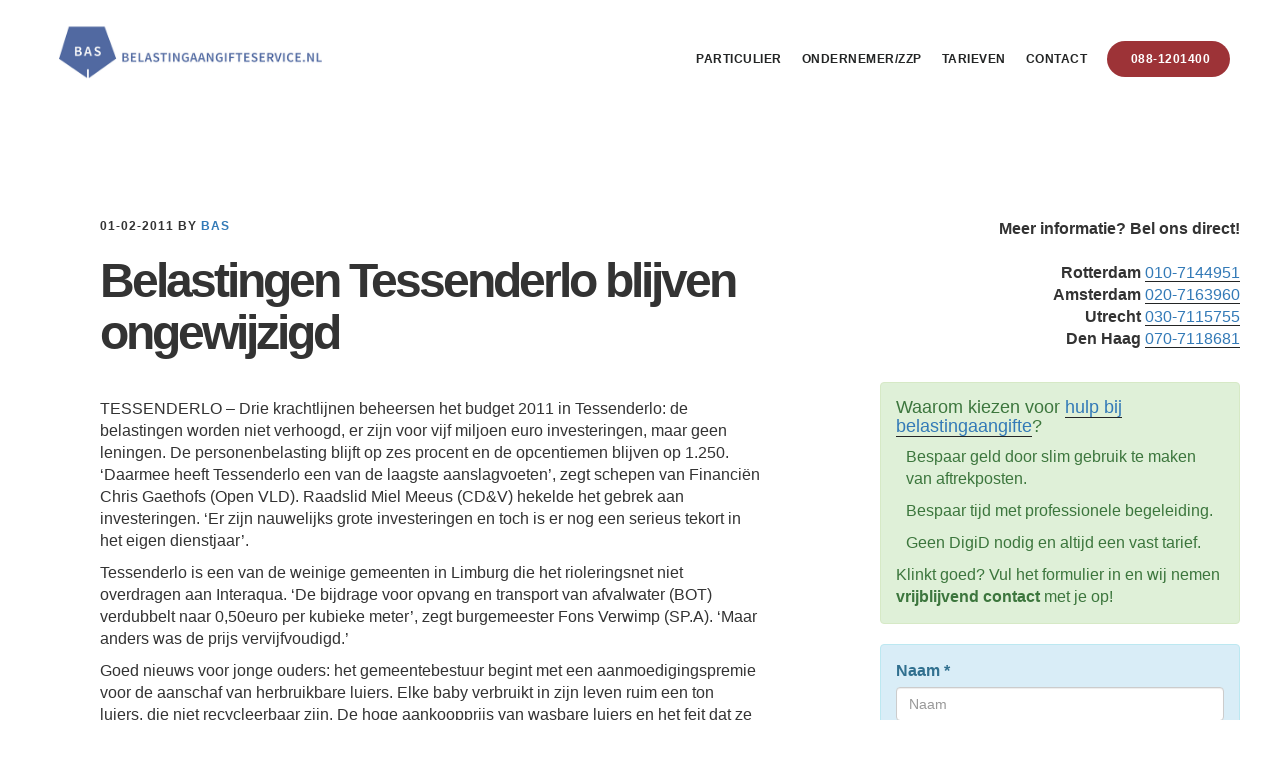

--- FILE ---
content_type: text/html; charset=UTF-8
request_url: https://www.belastingaangifteservice.nl/belastingen-tessenderlo-blijven-ongewijzigd/
body_size: 15352
content:
<!DOCTYPE html><html  xmlns="http://www.w3.org/1999/xhtml" prefix="" lang="nl-NL"><head ><meta charset="UTF-8" /><meta name="robots" content="noindex" /><meta name="viewport" content="width=device-width, initial-scale=1" /> <script defer src="[data-uri]"></script> <script defer src="[data-uri]"></script> <script defer type="text/javascript"
		id="Cookiebot"
		src="https://consent.cookiebot.com/uc.js"
		data-implementation="wp"
		data-cbid="72dc9c51-68ce-41aa-a1ba-95003ba71c8c"
						data-culture="NL"
				data-blockingmode="auto"
	></script> <meta property="og:site_name" content="Belastingaangifteservice.nl" /><meta property="og:type" content="article" /><meta property="og:title" content="Belastingen Tessenderlo blijven ongewijzigd" /><meta property="og:url" content="https://www.belastingaangifteservice.nl/belastingen-tessenderlo-blijven-ongewijzigd/" /><meta property="og:description" content="TESSENDERLO - Drie krachtlijnen beheersen het budget 2011 in Tessenderlo: de belastingen worden niet verhoogd, er zijn voor vijf miljoen euro investeringen, maar geen leningen. De personenbelasting blijft op zes procent en de opcentiemen blijven op 1.250." /><meta property="og:locale" content="nl_NL" /><meta property="og:updated_time" content="2017-01-10T03:09:42+01:00" /><meta property="og:image" content="https://www.belastingaangifteservice.nl/wp-content/uploads/2013/01/hulp-bij-belastingaangifte.png" /><meta property="og:image:secure_url" content="https://www.belastingaangifteservice.nl/wp-content/uploads/2013/01/hulp-bij-belastingaangifte.png" /><meta property="og:image:width" content="650" /><meta property="og:image:height" content="415" /><meta property="og:image:type" content="image/png" /><meta property="article:published_time" content="2011-02-01T16:47:52+01:00" /><meta property="article:modified_time" content="2017-01-10T03:09:42+01:00" /><meta property="article:author" content="https://www.belastingaangifteservice.nl/author/bas/" /><meta property="article:publisher" content="https://www.belastingaangifteservice.nl/" /><meta property="article:section" content="belasting" /><meta property="article:tag" content="factuur" /><meta property="article:tag" content="investeringen" /><meta property="article:tag" content="leningen" /><meta property="article:tag" content="open vld" /><meta property="article:tag" content="schepen" /><meta name="twitter:card" content="summary" /><meta name="twitter:site" content="@aangifteservice" /><meta name="twitter:title" content="Belastingen Tessenderlo blijven ongewijzigd" /><meta name="twitter:description" content="TESSENDERLO - Drie krachtlijnen beheersen het budget 2011 in Tessenderlo: de belastingen worden niet verhoogd, er zijn voor vijf miljoen euro investeringen, maar geen leningen. De personenbelasting blijft op zes procent en de opcentiemen blijven op 1.250." /><meta name="twitter:image" content="https://www.belastingaangifteservice.nl/wp-content/uploads/2013/01/hulp-bij-belastingaangifte.png" /><meta name="twitter:image:width" content="650" /><meta name="twitter:image:height" content="415" /><meta name="dcterms:title" content="Belastingen Tessenderlo blijven ongewijzigd" /><meta name="dcterms:identifier" content="https://www.belastingaangifteservice.nl/belastingen-tessenderlo-blijven-ongewijzigd/" /><meta name="dcterms:creator" content="bas" /><meta name="dcterms:created" content="2011-02-01T16:47:52+01:00" /><meta name="dcterms:available" content="2011-02-01T16:47:52+01:00" /><meta name="dcterms:modified" content="2017-01-10T03:09:42+01:00" /><meta name="dcterms:description" content="TESSENDERLO - Drie krachtlijnen beheersen het budget 2011 in Tessenderlo: de belastingen worden niet verhoogd, er zijn voor vijf miljoen euro investeringen, maar geen leningen. De personenbelasting blijft op zes procent en de opcentiemen blijven op 1.250." /><meta name="dcterms:subject" content="factuur" /><meta name="dcterms:subject" content="investeringen" /><meta name="dcterms:subject" content="leningen" /><meta name="dcterms:subject" content="open vld" /><meta name="dcterms:subject" content="schepen" /><meta name="dcterms:language" content="nl-NL" /><meta name="dcterms:publisher" content="https://www.belastingaangifteservice.nl/" /><meta name="dcterms:rights" content="https://www.belastingaangifteservice.nl/" /><meta name="dcterms:coverage" content="World" /><meta name="dcterms:type" content="Text" /><meta name="dcterms:format" content="text/html" /><title>Belastingen Tessenderlo blijven ongewijzigd</title><meta name='robots' content='max-image-preview:large' /><link rel='dns-prefetch' href='//cdnjs.cloudflare.com' /><link rel='dns-prefetch' href='//fonts.googleapis.com' /><link rel='dns-prefetch' href='//code.ionicframework.com' /><link rel="alternate" type="application/rss+xml" title="Belastingaangifteservice.nl &raquo; feed" href="https://www.belastingaangifteservice.nl/feed/" /><link rel="alternate" type="application/rss+xml" title="Belastingaangifteservice.nl &raquo; reacties feed" href="https://www.belastingaangifteservice.nl/comments/feed/" /><link rel="alternate" title="oEmbed (JSON)" type="application/json+oembed" href="https://www.belastingaangifteservice.nl/wp-json/oembed/1.0/embed?url=https%3A%2F%2Fwww.belastingaangifteservice.nl%2Fbelastingen-tessenderlo-blijven-ongewijzigd%2F" /><link rel="alternate" title="oEmbed (XML)" type="text/xml+oembed" href="https://www.belastingaangifteservice.nl/wp-json/oembed/1.0/embed?url=https%3A%2F%2Fwww.belastingaangifteservice.nl%2Fbelastingen-tessenderlo-blijven-ongewijzigd%2F&#038;format=xml" /><link rel="canonical" href="https://www.belastingaangifteservice.nl/belastingen-tessenderlo-blijven-ongewijzigd/" /><style id='wp-img-auto-sizes-contain-inline-css' type='text/css'>img:is([sizes=auto i],[sizes^="auto," i]){contain-intrinsic-size:3000px 1500px}
/*# sourceURL=wp-img-auto-sizes-contain-inline-css */</style><link rel='stylesheet' id='digital-pro-css' href='https://www.belastingaangifteservice.nl/wp-content/cache/autoptimize/css/autoptimize_single_ff4dcec926413fbed32cca56c125c864.css' type='text/css' media='all' /><style id='digital-pro-inline-css' type='text/css'>button,
		input[type="button"],
		input[type="reset"],
		input[type="submit"],
		.archive-pagination li a:focus,
		.archive-pagination li a:hover,
		.archive-pagination .active a,
		.button,
		.entry-content a.button,
		.footer-widgets-1,
		.textwidget a.button {
			background-color: #4f81c3;
			border-color: #4f81c3;
			color: #ffffff;
		}

		.footer-widgets-1 a,
		.footer-widgets-1 p,
		.footer-widgets-1 .widget-title {
		  color: #ffffff;
		}
		
/*# sourceURL=digital-pro-inline-css */</style><style id='wp-block-library-inline-css' type='text/css'>:root{--wp-block-synced-color:#7a00df;--wp-block-synced-color--rgb:122,0,223;--wp-bound-block-color:var(--wp-block-synced-color);--wp-editor-canvas-background:#ddd;--wp-admin-theme-color:#007cba;--wp-admin-theme-color--rgb:0,124,186;--wp-admin-theme-color-darker-10:#006ba1;--wp-admin-theme-color-darker-10--rgb:0,107,160.5;--wp-admin-theme-color-darker-20:#005a87;--wp-admin-theme-color-darker-20--rgb:0,90,135;--wp-admin-border-width-focus:2px}@media (min-resolution:192dpi){:root{--wp-admin-border-width-focus:1.5px}}.wp-element-button{cursor:pointer}:root .has-very-light-gray-background-color{background-color:#eee}:root .has-very-dark-gray-background-color{background-color:#313131}:root .has-very-light-gray-color{color:#eee}:root .has-very-dark-gray-color{color:#313131}:root .has-vivid-green-cyan-to-vivid-cyan-blue-gradient-background{background:linear-gradient(135deg,#00d084,#0693e3)}:root .has-purple-crush-gradient-background{background:linear-gradient(135deg,#34e2e4,#4721fb 50%,#ab1dfe)}:root .has-hazy-dawn-gradient-background{background:linear-gradient(135deg,#faaca8,#dad0ec)}:root .has-subdued-olive-gradient-background{background:linear-gradient(135deg,#fafae1,#67a671)}:root .has-atomic-cream-gradient-background{background:linear-gradient(135deg,#fdd79a,#004a59)}:root .has-nightshade-gradient-background{background:linear-gradient(135deg,#330968,#31cdcf)}:root .has-midnight-gradient-background{background:linear-gradient(135deg,#020381,#2874fc)}:root{--wp--preset--font-size--normal:16px;--wp--preset--font-size--huge:42px}.has-regular-font-size{font-size:1em}.has-larger-font-size{font-size:2.625em}.has-normal-font-size{font-size:var(--wp--preset--font-size--normal)}.has-huge-font-size{font-size:var(--wp--preset--font-size--huge)}.has-text-align-center{text-align:center}.has-text-align-left{text-align:left}.has-text-align-right{text-align:right}.has-fit-text{white-space:nowrap!important}#end-resizable-editor-section{display:none}.aligncenter{clear:both}.items-justified-left{justify-content:flex-start}.items-justified-center{justify-content:center}.items-justified-right{justify-content:flex-end}.items-justified-space-between{justify-content:space-between}.screen-reader-text{border:0;clip-path:inset(50%);height:1px;margin:-1px;overflow:hidden;padding:0;position:absolute;width:1px;word-wrap:normal!important}.screen-reader-text:focus{background-color:#ddd;clip-path:none;color:#444;display:block;font-size:1em;height:auto;left:5px;line-height:normal;padding:15px 23px 14px;text-decoration:none;top:5px;width:auto;z-index:100000}html :where(.has-border-color){border-style:solid}html :where([style*=border-top-color]){border-top-style:solid}html :where([style*=border-right-color]){border-right-style:solid}html :where([style*=border-bottom-color]){border-bottom-style:solid}html :where([style*=border-left-color]){border-left-style:solid}html :where([style*=border-width]){border-style:solid}html :where([style*=border-top-width]){border-top-style:solid}html :where([style*=border-right-width]){border-right-style:solid}html :where([style*=border-bottom-width]){border-bottom-style:solid}html :where([style*=border-left-width]){border-left-style:solid}html :where(img[class*=wp-image-]){height:auto;max-width:100%}:where(figure){margin:0 0 1em}html :where(.is-position-sticky){--wp-admin--admin-bar--position-offset:var(--wp-admin--admin-bar--height,0px)}@media screen and (max-width:600px){html :where(.is-position-sticky){--wp-admin--admin-bar--position-offset:0px}}

/*# sourceURL=wp-block-library-inline-css */</style><style id='global-styles-inline-css' type='text/css'>:root{--wp--preset--aspect-ratio--square: 1;--wp--preset--aspect-ratio--4-3: 4/3;--wp--preset--aspect-ratio--3-4: 3/4;--wp--preset--aspect-ratio--3-2: 3/2;--wp--preset--aspect-ratio--2-3: 2/3;--wp--preset--aspect-ratio--16-9: 16/9;--wp--preset--aspect-ratio--9-16: 9/16;--wp--preset--color--black: #000000;--wp--preset--color--cyan-bluish-gray: #abb8c3;--wp--preset--color--white: #ffffff;--wp--preset--color--pale-pink: #f78da7;--wp--preset--color--vivid-red: #cf2e2e;--wp--preset--color--luminous-vivid-orange: #ff6900;--wp--preset--color--luminous-vivid-amber: #fcb900;--wp--preset--color--light-green-cyan: #7bdcb5;--wp--preset--color--vivid-green-cyan: #00d084;--wp--preset--color--pale-cyan-blue: #8ed1fc;--wp--preset--color--vivid-cyan-blue: #0693e3;--wp--preset--color--vivid-purple: #9b51e0;--wp--preset--gradient--vivid-cyan-blue-to-vivid-purple: linear-gradient(135deg,rgb(6,147,227) 0%,rgb(155,81,224) 100%);--wp--preset--gradient--light-green-cyan-to-vivid-green-cyan: linear-gradient(135deg,rgb(122,220,180) 0%,rgb(0,208,130) 100%);--wp--preset--gradient--luminous-vivid-amber-to-luminous-vivid-orange: linear-gradient(135deg,rgb(252,185,0) 0%,rgb(255,105,0) 100%);--wp--preset--gradient--luminous-vivid-orange-to-vivid-red: linear-gradient(135deg,rgb(255,105,0) 0%,rgb(207,46,46) 100%);--wp--preset--gradient--very-light-gray-to-cyan-bluish-gray: linear-gradient(135deg,rgb(238,238,238) 0%,rgb(169,184,195) 100%);--wp--preset--gradient--cool-to-warm-spectrum: linear-gradient(135deg,rgb(74,234,220) 0%,rgb(151,120,209) 20%,rgb(207,42,186) 40%,rgb(238,44,130) 60%,rgb(251,105,98) 80%,rgb(254,248,76) 100%);--wp--preset--gradient--blush-light-purple: linear-gradient(135deg,rgb(255,206,236) 0%,rgb(152,150,240) 100%);--wp--preset--gradient--blush-bordeaux: linear-gradient(135deg,rgb(254,205,165) 0%,rgb(254,45,45) 50%,rgb(107,0,62) 100%);--wp--preset--gradient--luminous-dusk: linear-gradient(135deg,rgb(255,203,112) 0%,rgb(199,81,192) 50%,rgb(65,88,208) 100%);--wp--preset--gradient--pale-ocean: linear-gradient(135deg,rgb(255,245,203) 0%,rgb(182,227,212) 50%,rgb(51,167,181) 100%);--wp--preset--gradient--electric-grass: linear-gradient(135deg,rgb(202,248,128) 0%,rgb(113,206,126) 100%);--wp--preset--gradient--midnight: linear-gradient(135deg,rgb(2,3,129) 0%,rgb(40,116,252) 100%);--wp--preset--font-size--small: 13px;--wp--preset--font-size--medium: 20px;--wp--preset--font-size--large: 36px;--wp--preset--font-size--x-large: 42px;--wp--preset--spacing--20: 0.44rem;--wp--preset--spacing--30: 0.67rem;--wp--preset--spacing--40: 1rem;--wp--preset--spacing--50: 1.5rem;--wp--preset--spacing--60: 2.25rem;--wp--preset--spacing--70: 3.38rem;--wp--preset--spacing--80: 5.06rem;--wp--preset--shadow--natural: 6px 6px 9px rgba(0, 0, 0, 0.2);--wp--preset--shadow--deep: 12px 12px 50px rgba(0, 0, 0, 0.4);--wp--preset--shadow--sharp: 6px 6px 0px rgba(0, 0, 0, 0.2);--wp--preset--shadow--outlined: 6px 6px 0px -3px rgb(255, 255, 255), 6px 6px rgb(0, 0, 0);--wp--preset--shadow--crisp: 6px 6px 0px rgb(0, 0, 0);}:where(.is-layout-flex){gap: 0.5em;}:where(.is-layout-grid){gap: 0.5em;}body .is-layout-flex{display: flex;}.is-layout-flex{flex-wrap: wrap;align-items: center;}.is-layout-flex > :is(*, div){margin: 0;}body .is-layout-grid{display: grid;}.is-layout-grid > :is(*, div){margin: 0;}:where(.wp-block-columns.is-layout-flex){gap: 2em;}:where(.wp-block-columns.is-layout-grid){gap: 2em;}:where(.wp-block-post-template.is-layout-flex){gap: 1.25em;}:where(.wp-block-post-template.is-layout-grid){gap: 1.25em;}.has-black-color{color: var(--wp--preset--color--black) !important;}.has-cyan-bluish-gray-color{color: var(--wp--preset--color--cyan-bluish-gray) !important;}.has-white-color{color: var(--wp--preset--color--white) !important;}.has-pale-pink-color{color: var(--wp--preset--color--pale-pink) !important;}.has-vivid-red-color{color: var(--wp--preset--color--vivid-red) !important;}.has-luminous-vivid-orange-color{color: var(--wp--preset--color--luminous-vivid-orange) !important;}.has-luminous-vivid-amber-color{color: var(--wp--preset--color--luminous-vivid-amber) !important;}.has-light-green-cyan-color{color: var(--wp--preset--color--light-green-cyan) !important;}.has-vivid-green-cyan-color{color: var(--wp--preset--color--vivid-green-cyan) !important;}.has-pale-cyan-blue-color{color: var(--wp--preset--color--pale-cyan-blue) !important;}.has-vivid-cyan-blue-color{color: var(--wp--preset--color--vivid-cyan-blue) !important;}.has-vivid-purple-color{color: var(--wp--preset--color--vivid-purple) !important;}.has-black-background-color{background-color: var(--wp--preset--color--black) !important;}.has-cyan-bluish-gray-background-color{background-color: var(--wp--preset--color--cyan-bluish-gray) !important;}.has-white-background-color{background-color: var(--wp--preset--color--white) !important;}.has-pale-pink-background-color{background-color: var(--wp--preset--color--pale-pink) !important;}.has-vivid-red-background-color{background-color: var(--wp--preset--color--vivid-red) !important;}.has-luminous-vivid-orange-background-color{background-color: var(--wp--preset--color--luminous-vivid-orange) !important;}.has-luminous-vivid-amber-background-color{background-color: var(--wp--preset--color--luminous-vivid-amber) !important;}.has-light-green-cyan-background-color{background-color: var(--wp--preset--color--light-green-cyan) !important;}.has-vivid-green-cyan-background-color{background-color: var(--wp--preset--color--vivid-green-cyan) !important;}.has-pale-cyan-blue-background-color{background-color: var(--wp--preset--color--pale-cyan-blue) !important;}.has-vivid-cyan-blue-background-color{background-color: var(--wp--preset--color--vivid-cyan-blue) !important;}.has-vivid-purple-background-color{background-color: var(--wp--preset--color--vivid-purple) !important;}.has-black-border-color{border-color: var(--wp--preset--color--black) !important;}.has-cyan-bluish-gray-border-color{border-color: var(--wp--preset--color--cyan-bluish-gray) !important;}.has-white-border-color{border-color: var(--wp--preset--color--white) !important;}.has-pale-pink-border-color{border-color: var(--wp--preset--color--pale-pink) !important;}.has-vivid-red-border-color{border-color: var(--wp--preset--color--vivid-red) !important;}.has-luminous-vivid-orange-border-color{border-color: var(--wp--preset--color--luminous-vivid-orange) !important;}.has-luminous-vivid-amber-border-color{border-color: var(--wp--preset--color--luminous-vivid-amber) !important;}.has-light-green-cyan-border-color{border-color: var(--wp--preset--color--light-green-cyan) !important;}.has-vivid-green-cyan-border-color{border-color: var(--wp--preset--color--vivid-green-cyan) !important;}.has-pale-cyan-blue-border-color{border-color: var(--wp--preset--color--pale-cyan-blue) !important;}.has-vivid-cyan-blue-border-color{border-color: var(--wp--preset--color--vivid-cyan-blue) !important;}.has-vivid-purple-border-color{border-color: var(--wp--preset--color--vivid-purple) !important;}.has-vivid-cyan-blue-to-vivid-purple-gradient-background{background: var(--wp--preset--gradient--vivid-cyan-blue-to-vivid-purple) !important;}.has-light-green-cyan-to-vivid-green-cyan-gradient-background{background: var(--wp--preset--gradient--light-green-cyan-to-vivid-green-cyan) !important;}.has-luminous-vivid-amber-to-luminous-vivid-orange-gradient-background{background: var(--wp--preset--gradient--luminous-vivid-amber-to-luminous-vivid-orange) !important;}.has-luminous-vivid-orange-to-vivid-red-gradient-background{background: var(--wp--preset--gradient--luminous-vivid-orange-to-vivid-red) !important;}.has-very-light-gray-to-cyan-bluish-gray-gradient-background{background: var(--wp--preset--gradient--very-light-gray-to-cyan-bluish-gray) !important;}.has-cool-to-warm-spectrum-gradient-background{background: var(--wp--preset--gradient--cool-to-warm-spectrum) !important;}.has-blush-light-purple-gradient-background{background: var(--wp--preset--gradient--blush-light-purple) !important;}.has-blush-bordeaux-gradient-background{background: var(--wp--preset--gradient--blush-bordeaux) !important;}.has-luminous-dusk-gradient-background{background: var(--wp--preset--gradient--luminous-dusk) !important;}.has-pale-ocean-gradient-background{background: var(--wp--preset--gradient--pale-ocean) !important;}.has-electric-grass-gradient-background{background: var(--wp--preset--gradient--electric-grass) !important;}.has-midnight-gradient-background{background: var(--wp--preset--gradient--midnight) !important;}.has-small-font-size{font-size: var(--wp--preset--font-size--small) !important;}.has-medium-font-size{font-size: var(--wp--preset--font-size--medium) !important;}.has-large-font-size{font-size: var(--wp--preset--font-size--large) !important;}.has-x-large-font-size{font-size: var(--wp--preset--font-size--x-large) !important;}
/*# sourceURL=global-styles-inline-css */</style><style id='classic-theme-styles-inline-css' type='text/css'>/*! This file is auto-generated */
.wp-block-button__link{color:#fff;background-color:#32373c;border-radius:9999px;box-shadow:none;text-decoration:none;padding:calc(.667em + 2px) calc(1.333em + 2px);font-size:1.125em}.wp-block-file__button{background:#32373c;color:#fff;text-decoration:none}
/*# sourceURL=/wp-includes/css/classic-themes.min.css */</style><link rel='stylesheet' id='contact-form-7-bootstrap-style-css' href='https://www.belastingaangifteservice.nl/wp-content/plugins/bootstrap-for-contact-form-7/assets/dist/css/style.min.css' type='text/css' media='all' /><link rel='stylesheet' id='testimonial-rotator-style-css' href='https://www.belastingaangifteservice.nl/wp-content/cache/autoptimize/css/autoptimize_single_f4efa2eb70333fb2760635e38818fa13.css' type='text/css' media='all' /><link rel='stylesheet' id='ionicons-css' href='//code.ionicframework.com/ionicons/2.0.1/css/ionicons.min.css' type='text/css' media='all' /><link rel='stylesheet' id='simple-social-icons-font-css' href='https://www.belastingaangifteservice.nl/wp-content/cache/autoptimize/css/autoptimize_single_e8175462ab0e2a8443177c137432501c.css' type='text/css' media='all' /> <script defer type="text/javascript" src="https://cdnjs.cloudflare.com/ajax/libs/jquery/3.7.1/jquery.min.js" id="jquery-js"></script> <script defer type="text/javascript" src="https://www.belastingaangifteservice.nl/wp-content/cache/autoptimize/js/autoptimize_single_e910429bd7053712b6e8f7d3624aefee.js" id="cycletwo-js"></script> <script defer type="text/javascript" src="https://www.belastingaangifteservice.nl/wp-content/cache/autoptimize/js/autoptimize_single_678345b6a681e0de930d4e0e2c374912.js" id="cycletwo-addons-js"></script> <link rel="https://api.w.org/" href="https://www.belastingaangifteservice.nl/wp-json/" /><link rel="alternate" title="JSON" type="application/json" href="https://www.belastingaangifteservice.nl/wp-json/wp/v2/posts/1287" /><link rel="EditURI" type="application/rsd+xml" title="RSD" href="https://www.belastingaangifteservice.nl/xmlrpc.php?rsd" /><style type="text/css">div.wpcf7 .ajax-loader {
				background-image: url('https://www.belastingaangifteservice.nl/wp-content/plugins/contact-form-7/images/ajax-loader.gif');
			}</style><link rel="alternate" hreflang="nl" href="https://www.belastingaangifteservice.nl/" /><link rel="alternate" hreflang="en" href="https://www.belastingaangifteservice.com/" /><link rel="alternate" hreflang="x-default" href="https://www.belastingaangifteservice.nl/" /><link rel="stylesheet" href="https://cdnjs.cloudflare.com/ajax/libs/twitter-bootstrap/3.3.7/css/bootstrap.min.css" integrity="sha384-BVYiiSIFeK1dGmJRAkycuHAHRg32OmUcww7on3RYdg4Va+PmSTsz/K68vbdEjh4u" crossorigin="anonymous">  <script defer src="https://www.googletagmanager.com/gtag/js?id=G-JJJ789K237" data-cookieconsent="statistics, marketing"></script> <script defer src="[data-uri]"></script> <style type="text/css">a#CybotCookiebotDialogPoweredbyCybot,
  div#CybotCookiebotDialogPoweredByText {
    display: none;
  }

  #CookiebotWidget .CookiebotWidget-body .CookiebotWidget-main-logo {
    display: none; 
  }</style> <script type="application/ld+json">{
  "@context": "https://schema.org",
  "@type": "FAQPage",
  "mainEntity": [
    {
      "@type": "Question",
      "name": "Wie kan mij helpen bij mijn belastingaangifte?",
      "acceptedAnswer": {
        "@type": "Answer",
        "text": "Onze belastingadviseurs bij Belastingaangifteservice.nl hebben gemiddeld 15+ jaar ervaring en hebben al meer dan 10.000 aangiftes succesvol afgerond. Wij helpen je persoonlijk om alle beschikbare aftrekposten te benutten. Maak direct een <a href='https://www.belastingaangifteservice.nl/afspraak-maken/'>afspraak</a> voor een gratis intakegesprek of neem <a href='https://www.belastingaangifteservice.nl/contact/'>contact</a> met ons op."
      }
    },
    {
      "@type": "Question",
      "name": "Wat kost hulp bij belastingaangifte en wat levert het op?",
      "acceptedAnswer": {
        "@type": "Answer",
        "text": "De kosten voor hulp bij belastingaangifte hangen af van je persoonlijke situatie en de complexiteit van je aangifte. Veel klanten ervaren dat de kosten worden terugverdiend doordat aftrekposten correct worden benut en fouten worden voorkomen. Bekijk onze <a href='https://www.belastingaangifteservice.nl/tarieven/'>tarievenpagina</a> voor meer informatie."
      }
    },
    {
      "@type": "Question",
      "name": "Waar kan ik hulp krijgen met mijn belastingaangifte?",
      "acceptedAnswer": {
        "@type": "Answer",
        "text": "Belastingaangifteservice.nl biedt hulp via de volgende opties: 1) Persoonlijke afspraak aan huis door heel Nederland, waaronder Amsterdam, Rotterdam, Den Haag en Utrecht, 2) Video- of telefoongesprek vanuit je eigen comfort."
      }
    },
    {
      "@type": "Question",
      "name": "Welke datum moet ik mijn belastingaangifte doen over 2025?",
      "acceptedAnswer": {
        "@type": "Answer",
        "text": "De deadline voor de belastingaangifte over 2025 is 1 mei 2026. Indien nodig kunnen wij uitstel aanvragen tot 1 mei 2027 of in speciale gevallen verlengen. Voorkom boetes en maak nu een afspraak om je aangifte tijdig te regelen."
      }
    },
    {
      "@type": "Question",
      "name": "Wat zijn belangrijke aftrekposten voor de belastingaangifte over 2025?",
      "acceptedAnswer": {
        "@type": "Answer",
        "text": "Veelvoorkomende aftrekposten zijn zorgkosten, hypotheekrente en giften aan goede doelen. Welke aftrekposten voor jou gelden, hangt af van je persoonlijke situatie. Onze experts helpen je om geen enkele aftrekpost te missen. Bekijk onze site <a href='https://www.belastingaangifteservice.nl/'>aftrekposten checken</a> of laat een expert meekijken."
      }
    },
    {
      "@type": "Question",
      "name": "Wat is het verschil tussen een belastingadviseur en een fiscalist?",
      "acceptedAnswer": {
        "@type": "Answer",
        "text": "Een Belastingadviseur specialiseert zich in persoonlijke aangiftes en directe belastingen. Een fiscalist, vaak met een universitaire master, richt zich op complexe vraagstukken zoals internationale belasting en bedrijfsovernames. Bij Belastingaangifteservice.nl werken we samen beide experts, afhankelijk van jouw behoeften."
      }
    },
    {
      "@type": "Question", 
      "name": "Hoe vraag ik uitstel voor mijn belastingaangifte aan?",
      "acceptedAnswer": {
        "@type": "Answer",
        "text": "Uitstel aanvragen kan: 1) Zelf via Mijn Belastingdienst, 2) Telefonisch bij de Belastingdienst, of 3) Laat ons het regelen. Wij zorgen dat je uitstelverzoek correct wordt ingediend."
      }
    },
    {
      "@type": "Question",
      "name": "Wat gebeurt er als ik geen belastingaangifte doe?",
      "acceptedAnswer": {
        "@type": "Answer",
        "text": "Als je geen aangifte doet, riskeer je verzuimboetes en een ambtshalve aanslag die vaak hoger uitvalt. Daarnaast kan dit invloed hebben op toeslagen en toekomstige belastingcontroles."
      }
    },
    {
      "@type": "Question",
      "name": "Is het verstandig om een belastingadviseur in te schakelen?",
      "acceptedAnswer": {
        "@type": "Answer",
        "text": "Ja, een belastingadviseur helpt je om fouten te voorkomen en optimaal gebruik te maken van fiscale regelingen. Daardoor krijg je meer zekerheid en voorkom je dat je belastingvoordeel misloopt."
      }
    },
    {
      "@type": "Question",
      "name": "Hoeveel Nederlanders vergeten belastingaangifte te doen?",
      "acceptedAnswer": {
        "@type": "Answer",
        "text": "Elk jaar zijn er Nederlanders die hun belastingaangifte vergeten of te laat indienen, wat kan leiden tot boetes en gemiste voordelen. Als je eerdere aangiftes bent vergeten, kunnen wij je helpen om dit te herstellen en het contact met de Belastingdienst zorgvuldig te begeleiden."
      }
    }
  ]
}</script>  <script type="application/ld+json">{
  "@context": "https://schema.org",
  "@graph": [
    {
      "@type": "Organization",
      "@id": "https://www.belastingaangifteservice.nl/#organization",
      "name": "Belastingaangifteservice.nl",
      "url": "https://www.belastingaangifteservice.nl",
      "logo": "https://www.belastingaangifteservice.nl/wp-content/uploads/2017/01/belastingaangifteservice.png",
      "contactPoint": [
        {
          "@type": "ContactPoint",
          "telephone": "+31-88-1201400",
          "contactType": "customer service",
          "areaServed": "NL",
          "availableLanguage": ["Dutch", "English"]
        }
      ]
    },
    {
      "@type": "Service",
      "name": "Belastingaangifte hulp Amsterdam",
      "serviceType": "TaxService",
      "provider": { "@id": "https://www.belastingaangifteservice.nl/#organization" },
      "areaServed": { "@type": "Place", "name": "Amsterdam" },
      "url": "https://www.belastingaangifteservice.nl/belastingaangifte-amsterdam",
      "offers": [
        {
          "@type": "Offer",
          "priceCurrency": "EUR",
          "price": "105.00",
          "description": "Belastinghulp voor alleenstaanden in Amsterdam."
        },
        {
          "@type": "Offer",
          "priceCurrency": "EUR",
          "price": "125.00",
          "description": "Belastinghulp voor fiscaal partners in Amsterdam."
        }
      ]
    },
    {
      "@type": "Service",
      "name": "Belastingaangifte hulp Rotterdam",
      "serviceType": "TaxService",
      "provider": { "@id": "https://www.belastingaangifteservice.nl/#organization" },
      "areaServed": { "@type": "Place", "name": "Rotterdam" },
      "url": "https://www.belastingaangifteservice.nl/belastingaangifte-rotterdam",
      "offers": [
        {
          "@type": "Offer",
          "priceCurrency": "EUR",
          "price": "105.00",
          "description": "Belastinghulp voor alleenstaanden in Rotterdam."
        },
        {
          "@type": "Offer",
          "priceCurrency": "EUR",
          "price": "125.00",
          "description": "Belastinghulp voor fiscaal partners in Rotterdam."
        }
      ]
    },
    {
      "@type": "Service",
      "name": "Belastingaangifte hulp Den Haag",
      "serviceType": "TaxService",
      "provider": { "@id": "https://www.belastingaangifteservice.nl/#organization" },
      "areaServed": { "@type": "Place", "name": "Den Haag" },
      "url": "https://www.belastingaangifteservice.nl/belastingaangifte-den-haag",
      "offers": [
        {
          "@type": "Offer",
          "priceCurrency": "EUR",
          "price": "105.00",
          "description": "Belastinghulp voor alleenstaanden in Den Haag."
        },
        {
          "@type": "Offer",
          "priceCurrency": "EUR",
          "price": "125.00",
          "description": "Belastinghulp voor fiscaal partners in Den Haag."
        }
      ]
    },
    {
      "@type": "Service",
      "name": "Belastingaangifte hulp Utrecht",
      "serviceType": "TaxService",
      "provider": { "@id": "https://www.belastingaangifteservice.nl/#organization" },
      "areaServed": { "@type": "Place", "name": "Utrecht" },
      "url": "https://www.belastingaangifteservice.nl/belastingaangifte-utrecht",
      "offers": [
        {
          "@type": "Offer",
          "priceCurrency": "EUR",
          "price": "105.00",
          "description": "Belastinghulp voor alleenstaanden in Utrecht."
        },
        {
          "@type": "Offer",
          "priceCurrency": "EUR",
          "price": "125.00",
          "description": "Belastinghulp voor fiscaal partners in Utrecht."
        }
      ]
    }
  ]
}</script><style type="text/css">.site-title a { background: url(https://www.belastingaangifteservice.nl/wp-content/uploads/2017/01/belastingaangifteservice.png) no-repeat !important; }</style><link rel="icon" href="https://www.belastingaangifteservice.nl/wp-content/uploads/2017/01/cropped-logo-bas-v2-32x32.png" sizes="32x32" /><link rel="icon" href="https://www.belastingaangifteservice.nl/wp-content/uploads/2017/01/cropped-logo-bas-v2-192x192.png" sizes="192x192" /><link rel="apple-touch-icon" href="https://www.belastingaangifteservice.nl/wp-content/uploads/2017/01/cropped-logo-bas-v2-180x180.png" /><meta name="msapplication-TileImage" content="https://www.belastingaangifteservice.nl/wp-content/uploads/2017/01/cropped-logo-bas-v2-270x270.png" /><style type="text/css" id="wp-custom-css">/*
Je kunt hier je eigen CSS toevoegen.

Klik op het help icoon om meer te leren.
*/

li {
	list-style-type: none!important;
}

ul {
	margin-bottom: 20px;
	margin-left: 10px;
}

ul.checkmark {
	margin-top: 20px;
}

ul.checkmark li:before {
	font-size: 48px;
	font-size: 4.8rem;
	vertical-align: middle;
}

ul.checkmark li:before {
	color: #4f81c3;
	content: "\f3fd";
	display: inline-block;
	font-family: 'ionicons';
	margin-left: -36px;
	width: 36px;
}

ul.checkmark li {
	line-height: 1;	
	padding: 8px 0 8px 36px;
}

.grecaptcha-badge { visibility: hidden; }</style></head><body class="wp-singular post-template-default single single-post postid-1287 single-format-standard wp-theme-genesis wp-child-theme-digital-pro custom-header header-image header-full-width content-sidebar genesis-breadcrumbs-hidden genesis-footer-widgets-visible" itemscope itemtype="https://schema.org/WebPage"><div class="site-container"><ul class="genesis-skip-link"><li><a href="#genesis-content" class="screen-reader-shortcut"> Door naar de hoofd inhoud</a></li><li><a href="#genesis-sidebar-primary" class="screen-reader-shortcut"> Spring naar de eerste sidebar</a></li><li><a href="#genesis-footer-widgets" class="screen-reader-shortcut"> Spring naar de voettekst</a></li></ul><header class="site-header" itemscope itemtype="https://schema.org/WPHeader"><div class="wrap"><div class="title-area"><p class="site-title" itemprop="headline"><a href="https://www.belastingaangifteservice.nl/">Belastingaangifteservice.nl</a></p></div><nav class="nav-primary" aria-label="Hoofd" itemscope itemtype="https://schema.org/SiteNavigationElement" id="genesis-nav-primary"><div class="wrap"><ul id="menu-hoofdmenu-v2" class="menu genesis-nav-menu menu-primary js-superfish"><li id="menu-item-38139" class="menu-item menu-item-type-custom menu-item-object-custom menu-item-38139"><a href="#" itemprop="url"><span itemprop="name">Particulier</span></a></li><li id="menu-item-38140" class="menu-item menu-item-type-custom menu-item-object-custom menu-item-38140"><a href="#" itemprop="url"><span itemprop="name">Ondernemer/ZZP</span></a></li><li id="menu-item-38142" class="menu-item menu-item-type-post_type menu-item-object-page menu-item-38142"><a href="https://www.belastingaangifteservice.nl/tarieven/" itemprop="url"><span itemprop="name">Tarieven</span></a></li><li id="menu-item-38143" class="menu-item menu-item-type-post_type menu-item-object-page menu-item-38143"><a href="https://www.belastingaangifteservice.nl/contact/" itemprop="url"><span itemprop="name">Contact</span></a></li><li id="menu-item-38137" class="menu-item menu-item-type-custom menu-item-object-custom menu-item-38137"><a href="tel://+31881201400" itemprop="url"><span itemprop="name"><button class="small" style="background-color: #9D3337;"><font color="white"><i class="icon ion-ios-telephone" aria-hidden="true"></i> <strong>088-1201400</strong></font></button></span></a></li></ul></div></nav></div></header><div class="site-inner"><div class="content-sidebar-wrap"><main class="content" id="genesis-content"><article class="post-1287 post type-post status-publish format-standard category-belasting category-uncategorized tag-factuur tag-investeringen tag-leningen tag-open-vld tag-schepen entry" aria-label="Belastingen Tessenderlo blijven ongewijzigd" itemscope itemtype="https://schema.org/CreativeWork"><header class="entry-header"><p class="entry-meta"><time class="entry-time" itemprop="datePublished" datetime="2011-02-01T16:47:52+01:00">01-02-2011</time> By <span class="entry-author" itemprop="author" itemscope itemtype="https://schema.org/Person"><a href="https://www.belastingaangifteservice.nl/author/bas/" class="entry-author-link" rel="author" itemprop="url"><span class="entry-author-name" itemprop="name">bas</span></a></span></p><h1 class="entry-title" itemprop="headline">Belastingen Tessenderlo blijven ongewijzigd</h1></header><div class="entry-content" itemprop="text"><p><span class=" location" >TESSENDERLO</span> &#8211; Drie krachtlijnen beheersen het budget 2011 in Tessenderlo: de belastingen worden niet verhoogd, er zijn voor vijf miljoen euro investeringen, maar geen leningen. De personenbelasting blijft op zes procent en de opcentiemen blijven op 1.250. &#8216;Daarmee heeft Tessenderlo een van de laagste aanslagvoeten&#8217;, zegt schepen van Financi&#235;n Chris Gaethofs (Open VLD). Raadslid Miel Meeus (CD&#038;V) hekelde het gebrek aan investeringen. &#8216;Er zijn nauwelijks grote investeringen en toch is er nog een serieus tekort in het eigen dienstjaar&#8217;.</p><div id=" ctl00_CtPH1_articleDetailNew_articleDetail_divArticleBody"  readability=" 68" >Tessenderlo is een van de weinige gemeenten in Limburg die het rioleringsnet niet overdragen aan Interaqua. &#8216;De bijdrage voor opvang en transport van afvalwater (BOT) verdubbelt naar 0,50euro per kubieke meter&#8217;, zegt burgemeester Fons Verwimp (SP.A). &#8216;Maar anders was de prijs vervijfvoudigd.&#8217;</p><p>Goed nieuws voor jonge ouders: het gemeentebestuur begint met een aanmoedigingspremie voor de aanschaf van herbruikbare luiers. Elke baby verbruikt in zijn leven ruim een ton luiers, die niet recycleerbaar zijn. De hoge aankoopprijs van wasbare luiers en het feit dat ze weinig bekend zijn, schrikt jonge ouders af. Die krijgen nu de helft van de factuur terugbetaald met een maximum van 200euro.</p></div><p> bron</p></div><footer class="entry-footer"><p class="entry-meta"><span class="entry-categories">Categorie: <a href="https://www.belastingaangifteservice.nl/category/belasting/" rel="category tag">belasting</a>, <a href="https://www.belastingaangifteservice.nl/category/uncategorized/" rel="category tag">Uncategorized</a></span> <span class="entry-tags">Tags: <a href="https://www.belastingaangifteservice.nl/tag/factuur/" rel="tag">factuur</a>, <a href="https://www.belastingaangifteservice.nl/tag/investeringen/" rel="tag">investeringen</a>, <a href="https://www.belastingaangifteservice.nl/tag/leningen/" rel="tag">leningen</a>, <a href="https://www.belastingaangifteservice.nl/tag/open-vld/" rel="tag">open vld</a>, <a href="https://www.belastingaangifteservice.nl/tag/schepen/" rel="tag">schepen</a></span></p></footer></article><div class="after-entry widget-area"><section id="text-40" class="widget widget_text"><div class="widget-wrap"><div class="textwidget"><p><strong>Belastingaangifteservice.nl</strong> is er om je te helpen bij het optimaal invullen van je belastingaangifte. Meer informatie?</p><p> Vul onderstaand formulier in en wij nemen vrijblijvend contact met je op.</p><div class="wpcf7 no-js" id="wpcf7-f4925-p1287-o1" lang="nl-NL" dir="ltr" data-wpcf7-id="4925"><div class="screen-reader-response"><p role="status" aria-live="polite" aria-atomic="true"><ul></ul></div><form action="/belastingen-tessenderlo-blijven-ongewijzigd/#wpcf7-f4925-p1287-o1" method="post" class="wpcf7-form init" aria-label="Contactformulier" novalidate="novalidate" data-status="init"><fieldset class="hidden-fields-container"><input type="hidden" name="_wpcf7" value="4925" /><input type="hidden" name="_wpcf7_version" value="6.1.4" /><input type="hidden" name="_wpcf7_locale" value="nl_NL" /><input type="hidden" name="_wpcf7_unit_tag" value="wpcf7-f4925-p1287-o1" /><input type="hidden" name="_wpcf7_container_post" value="1287" /><input type="hidden" name="_wpcf7_posted_data_hash" value="" /><input type="hidden" name="_wpcf7_recaptcha_response" value="" /><br /></fieldset><div class="alert alert-info"><p><div class="form-group naam"><label class="">Naam <span class="required">*</span></label><input class="wpcf7-form-control wpcf7-text wpcf7-validates-as-required form-control" name="naam" type="text" value="" placeholder="Naam" aria-invalid="false" aria-required="true" required></div></p><p><div class="form-group email"><label class="">E-mail <span class="required">*</span></label><input class="wpcf7-form-control wpcf7-email wpcf7-validates-as-required wpcf7-text wpcf7-validates-as-email form-control" name="email" type="email" value="" placeholder="E-mail" aria-invalid="false" aria-required="true" required></div></p><p><div class="form-group telefoon"><label class="">Telefoon <span class="required">*</span></label><input class="wpcf7-form-control wpcf7-text wpcf7-validates-as-required form-control" name="telefoon" type="text" value="" placeholder="Telefoon" aria-invalid="false" aria-required="true" required></div></p><p><div class="form-group plaats"><label class="">Woonplaats <span class="required">*</span></label><input class="wpcf7-form-control wpcf7-text wpcf7-validates-as-required form-control" name="plaats" type="text" value="" placeholder="Woonplaats" aria-invalid="false" aria-required="true" required></div></p></div><div class="form-group"><div><input class="wpcf7-form-control wpcf7-submit btn btn-primary" type="submit" value="Informeer mij vrijblijvend »"></div></div><ul class="checkmark"><li><a href="https://www.belastingaangifteservice.nl/privacy/">Privacy</a>; gegevens 100% veilig.</li><li>Snel een reactie van onze specialisten.</li><li>Deskundig en eerlijk advies.</li></ul><p><br /> <input type="hidden" class="wpcf7-form-control wpcf7-hidden" name="lead-status" placeholder="" value="contact opnemen" /><br /> <input type="hidden" class="wpcf7-form-control wpcf7-hidden" name="adres" placeholder="" value="" /><br /> <input type="hidden" class="wpcf7-form-control wpcf7-hidden" name="postcode" placeholder="" value="" /></p><div class="wpcf7-response-output alert alert-warning"></div></form></div></div></div></section></div></main><aside class="sidebar sidebar-primary widget-area" role="complementary" aria-label="Primaire Sidebar" itemscope itemtype="https://schema.org/WPSideBar" id="genesis-sidebar-primary"><h2 class="genesis-sidebar-title screen-reader-text">Primaire Sidebar</h2><section id="text-45" class="widget widget_text"><div class="widget-wrap"><div class="textwidget"><p align="right"><strong>Meer informatie? Bel ons direct!</strong><br/><br/> <strong>Rotterdam</strong> <i class="icon ion-ios-telephone"></i> <a href="tel:+31107144951">010-7144951</a><br/> <strong>Amsterdam</strong> <i class="icon ion-ios-telephone"></i> <a href="tel:+31207163960">020-7163960</a><br/> <strong>Utrecht</strong> <i class="icon ion-ios-telephone"></i> <a href="tel:+31307115755">030-7115755</a><br/> <strong>Den Haag</strong> <i class="icon ion-ios-telephone"></i> <a href="tel:+31707118681">070-7118681</a></p> <br/><div class="alert alert-success"><h4>Waarom kiezen voor <a href="https://www.belastingaangifteservice.nl/hulp-bij-belastingaangifte/" title="hulp bij belastingaangifte">hulp bij belastingaangifte</a>?</h4><ul><li><font color="#4f81c3"><i class="icon ion-checkmark" aria-hidden="true"></i></font> Bespaar geld door slim gebruik te maken van aftrekposten.</li><li><font color="#4f81c3"><i class="icon ion-checkmark" aria-hidden="true"></i></font> Bespaar tijd met professionele begeleiding.</li><li><font color="#4f81c3"><i class="icon ion-checkmark" aria-hidden="true"></i></font> Geen DigiD nodig en altijd een vast tarief.</li></ul><p>Klinkt goed? Vul het formulier in en wij nemen <strong>vrijblijvend contact</strong> met je op!</p></div><div class="wpcf7 no-js" id="wpcf7-f10053-o2" lang="nl-NL" dir="ltr" data-wpcf7-id="10053"><div class="screen-reader-response"><p role="status" aria-live="polite" aria-atomic="true"></p><ul></ul></div><form action="/belastingen-tessenderlo-blijven-ongewijzigd/#wpcf7-f10053-o2" method="post" class="wpcf7-form init" aria-label="Contactformulier" novalidate="novalidate" data-status="init"><fieldset class="hidden-fields-container"><input type="hidden" name="_wpcf7" value="10053" /><input type="hidden" name="_wpcf7_version" value="6.1.4" /><input type="hidden" name="_wpcf7_locale" value="nl_NL" /><input type="hidden" name="_wpcf7_unit_tag" value="wpcf7-f10053-o2" /><input type="hidden" name="_wpcf7_container_post" value="0" /><input type="hidden" name="_wpcf7_posted_data_hash" value="" /><input type="hidden" name="_wpcf7_recaptcha_response" value="" /></fieldset><div class="alert alert-info"><div class="form-group naam"><label class="">Naam <span class="required">*</span></label><input class="wpcf7-form-control wpcf7-text wpcf7-validates-as-required form-control" name="naam" type="text" value="" placeholder="Naam" aria-invalid="false" aria-required="true" required></div><div class="form-group email"><label class="">E-mail <span class="required">*</span></label><input class="wpcf7-form-control wpcf7-email wpcf7-validates-as-required wpcf7-text wpcf7-validates-as-email form-control" name="email" type="email" value="" placeholder="E-mail" aria-invalid="false" aria-required="true" required></div><div class="form-group telefoon"><label class="">Telefoon <span class="required">*</span></label><input class="wpcf7-form-control wpcf7-text wpcf7-validates-as-required form-control" name="telefoon" type="text" value="" placeholder="Telefoon" aria-invalid="false" aria-required="true" required></div><div class="form-group plaats"><label class="">Woonplaats <span class="required">*</span></label><input class="wpcf7-form-control wpcf7-text wpcf7-validates-as-required form-control" name="plaats" type="text" value="" placeholder="Woonplaats" aria-invalid="false" aria-required="true" required></div></div><p><div class="form-group"><div><input class="wpcf7-form-control wpcf7-submit btn btn-primary" type="submit" value="Informeer mij vrijblijvend »"></div></div></p> <input type="hidden" class="wpcf7-form-control wpcf7-hidden" name="lead-status" placeholder="" value="contact opnemen" /> <input type="hidden" class="wpcf7-form-control wpcf7-hidden" name="adres" placeholder="" value="" /> <input type="hidden" class="wpcf7-form-control wpcf7-hidden" name="postcode" placeholder="" value="" /><div class="wpcf7-response-output alert alert-warning"></div></form></div> <br/><h4><i class="icon ion-locked" aria-hidden="true"></i> Gegevens 100% veilig</h4><p>Wij respecteren je <a href="https://www.belastingaangifteservice.nl/privacy/">privacy</a>. <br/> <strong>Reactie meestal binnen één werkdag.</strong></p> <br/><p><i class="icon ion-ios-clock" aria-hidden="true"></i> <strong>Voor 1 mei hulp nodig?</strong><br/> Reageer tijdig en voorkom stress bij de aangifte!</p></div></div></section><section id="text-47" class="widget widget_text"><div class="widget-wrap"><div class="textwidget"></div></div></section><section id="testimonialrotatorwidget-9" class="widget TestimonialRotatorWidget"><div class="widget-wrap"><div id="testimonial_rotator_widget_wrap_9957" class="testimonial_rotator_widget_wrap"><div id="testimonial_rotator_widget_9957" class="testimonial_rotator _widget cycletwo-slideshow format-rotator template-longform hreview-aggregate " data-cycletwo-timeout="5000" data-cycletwo-speed="1000" data-cycletwo-pause-on-hover="true"  data-cycletwo-swipe="true" data-cycletwo-fx="fade" data-cycletwo-auto-height="calc" data-cycletwo-slides="> div.slide" data-cycletwo-log="false" ><div class="slide slide1 testimonial_rotator_slide hreview itemreviewed item  cf-tr"><h3 class="testimonial_rotator_slide_title">.. Vermindering en betalingsregeling</h3><div class="text testimonial_rotator_description"><div class="testimonial_rotator_quote"> “Ik waardeer jullie hulp enorm. Ik zag het niet meer zitten, nadat ik een verschrikkelijke naheffing had ontvangen. Jullie hebben dit verminderd en een betalingsregeling geregeld. Mijn dank is groot!!”</div></div><div class="testimonial_rotator_microdata"><div class="item"><div class="fn">Belastingaangifteservice.nl</div></div><div class="dtreviewed"> 2017-01-06T16:11:38+01:00</div><div class="reviewer"><div class="fn"></div></div>“Ik waardeer jullie hulp enorm. Ik zag het niet meer zitten, nadat ik een verschrikkelijke naheffing had ontvangen. Jullie hebben dit verminderd en een betalingsregeling geregeld. Mijn dank is groot!!”<div class="summary"></div><div class="permalink"> https://www.belastingaangifteservice.nl/testimonials/vermindering-en-betalingsregeling-2/</div></div></div><div class="slide slide2 testimonial_rotator_slide hreview itemreviewed item  cf-tr"><h3 class="testimonial_rotator_slide_title">.. Snelle service</h3><div class="text testimonial_rotator_description"><div class="testimonial_rotator_quote"> “ Heel erg bedankt voor de snelle afwikkeling van mijn aangifte. Op advies van mijn buurvrouw heb ik gebruik gemaakt van jullie diensten. De adviseur mag volgend jaar weer terugkomen! Grt.</div></div><div class="testimonial_rotator_microdata"><div class="item"><div class="fn">Belastingaangifteservice.nl</div></div><div class="dtreviewed"> 2017-01-07T01:26:40+01:00</div><div class="reviewer"><div class="fn"></div></div>“ Heel erg bedankt voor de snelle afwikkeling van mijn aangifte. Op advies van mijn buurvrouw heb ik gebruik gemaakt van jullie diensten. De adviseur mag volgend jaar weer terugkomen! Grt.<div class="summary"></div><div class="permalink"> https://www.belastingaangifteservice.nl/testimonials/snelle-service/</div></div></div><div class="slide slide3 testimonial_rotator_slide hreview itemreviewed item  cf-tr"><h3 class="testimonial_rotator_slide_title">.. Wij hebben € 783 bespaard!</h3><div class="text testimonial_rotator_description"><div class="testimonial_rotator_quote"> “ Omdat wij onze belastingaangifte hebben laten doen door Belastingaangifteservice.nl, hebben wij met onze belastingaangifte € 783,- bespaard! Dat hadden wij zelf nooit voor elkaar gekregen, bedankt hiervoor!  ”</div></div><div class="testimonial_rotator_microdata"><div class="item"><div class="fn">Belastingaangifteservice.nl</div></div><div class="dtreviewed"> 2017-01-07T01:27:21+01:00</div><div class="reviewer"><div class="fn"></div></div>“ Omdat wij onze belastingaangifte hebben laten doen door Belastingaangifteservice.nl, hebben wij met onze belastingaangifte € 783,- bespaard! Dat hadden wij zelf nooit voor elkaar gekregen, bedankt hiervoor!  ”<div class="summary"></div><div class="permalink"> https://www.belastingaangifteservice.nl/testimonials/wij-hebben-e-783-bespaard/</div></div></div><div class="slide slide4 testimonial_rotator_slide hreview itemreviewed item  cf-tr"><h3 class="testimonial_rotator_slide_title">.. Excellent work!</h3><div class="text testimonial_rotator_description"><div class="testimonial_rotator_quote"> “ I found the Dutch tax system very complicated until I got in touch with a tax professional via belastingaangifteservice.nl. Thank you a lot and keep up the good work ”</div></div><div class="testimonial_rotator_microdata"><div class="item"><div class="fn">Belastingaangifteservice.nl</div></div><div class="dtreviewed"> 2017-01-07T01:27:51+01:00</div><div class="reviewer"><div class="fn"></div></div>“ I found the Dutch tax system very complicated until I got in touch with a tax professional via belastingaangifteservice.nl. Thank you a lot and keep up the good work ”<div class="summary"></div><div class="permalink"> https://www.belastingaangifteservice.nl/testimonials/excellent-work/</div></div></div><div class="slide slide5 testimonial_rotator_slide hreview itemreviewed item  cf-tr"><h3 class="testimonial_rotator_slide_title">.. Nogmaals dank</h3><div class="text testimonial_rotator_description"><div class="testimonial_rotator_quote"> “ Gelukkig zijn er belastingadviseurs die bij je thuis komen en echt de tijd voor je nemen. Vanwege mijn chronische beperking ben ik gebonden aan mijn flat. De adviseur had zijn laptop en printer bij zich. Zo kreeg ik ter plekke ook een kopie van mijn belastingaangifte. ”</div></div><div class="testimonial_rotator_microdata"><div class="item"><div class="fn">Belastingaangifteservice.nl</div></div><div class="dtreviewed"> 2017-01-07T01:28:25+01:00</div><div class="reviewer"><div class="fn"></div></div>“ Gelukkig zijn er belastingadviseurs die bij je thuis komen en echt de tijd voor je nemen. Vanwege mijn chronische beperking ben ik gebonden aan mijn flat. De adviseur had zijn laptop en printer bij zich. Zo kreeg ik ter plekke ook een kopie van mijn belastingaangifte. ”<div class="summary"></div><div class="permalink"> https://www.belastingaangifteservice.nl/testimonials/nogmaals-dank/</div></div></div><div class="testimonial_rotator_microdata"><div class="rating">0</div><div class="count">0</div><div class="item"><div class="fn">Belastingaangifteservice.nl</div></div></div></div></div></div></section></aside></div></div><div class="footer-widgets" id="genesis-footer-widgets"><h2 class="genesis-sidebar-title screen-reader-text">Footer</h2><div class="wrap"><div class="widget-area footer-widgets-1 footer-widget-area"><section id="text-19" class="widget widget_text"><div class="widget-wrap"><h3 class="widgettitle widget-title">Afspraak maken</h3><div class="textwidget"><a href="https://www.belastingaangifteservice.nl/">Hoofdkantoor</a> <i class="icon ion-ios-telephone" aria-hidden="true"></i> <a href="tel:+31881201400">088-1201400</a><br/><br/> <a href="https://www.belastingaangifteservice.nl/belastingaangifte-rotterdam/">Rotterdam</a> <i class="icon ion-ios-telephone" aria-hidden="true"></i> <a href="tel:+31107144951">010-7144951</a><br/> <a href="https://www.belastingaangifteservice.nl/belastingaangifte-amsterdam/">Amsterdam</a> <i class="icon ion-ios-telephone" aria-hidden="true"></i> <a href="tel:+31207163960">020-7163960</a><br/> <a href="https://www.belastingaangifteservice.nl/belastingaangifte-utrecht/">Utrecht</a> <i class="icon ion-ios-telephone" aria-hidden="true"></i> <a href="tel:+31307115755">030-7115755</a><br/> <a href="https://www.belastingaangifteservice.nl/belastingaangifte-den-haag/">Den Haag</a> <i class="icon ion-ios-telephone" aria-hidden="true"></i> <a href="tel:+31707118681">070-7118681</a><br/></div></div></section><section id="text-27" class="widget widget_text"><div class="widget-wrap"><h3 class="widgettitle widget-title">Vacatures</h3><div class="textwidget"><p><a href="https://www.belastingaangifteservice.nl/vacatures/vacature-belastingadviseur/">junior belastingadviseur</a></p><p><a href="https://www.belastingaangifteservice.nl/vacatures/vacature-callcenter-medewerker/">call center medewerker</a></p><p><a href="https://www.belastingaangifteservice.nl/vacatures/vacature-internet-marketeer/">internet marketeer</a></p><p><a href="https://www.belastingaangifteservice.nl/vacatures/stagiaires/">stagiaires</a></p></div></div></section></div><div class="widget-area footer-widgets-2 footer-widget-area"><section id="text-20" class="widget widget_text"><div class="widget-wrap"><h3 class="widgettitle widget-title">Belastingadviseur</h3><div class="textwidget"><p> Belastingaangifteservice.nl ondersteunt particulieren, freelancers, zzp’ers en ondernemers bij het correct en fiscaal optimaal verzorgen van hun belastingaangiften.</p><p style="text-align: left;"> ✓ <a href="https://www.belastingaangifteservice.nl/">Belastingaangifte</a><br /> ✓ <a href="https://www.belastingaangifteservice.nl/belastingaangifte-overlijden/">Erfbelasting</a><br /> ✓ <a href="https://www.belastingaangifteservice.nl/ondernemer-zzp/belastingaangifte-ondernemer/">Belastingaangifte voor ondernemers</a><br /> ✓ <a href="https://www.belastingaangifteservice.nl/ondernemer-zzp/winstaangifte/">Winstaangifte</a><br /> ✓ <a href="https://www.belastingaangifteservice.nl/ondernemer-zzp/btw-aangifte/">Suppletie btw</a><br /> ✓ <a href="#">Schenkbelasting</a></p></div></div></section><section id="text-57" class="widget widget_text"><div class="widget-wrap"><h3 class="widgettitle widget-title">Waarmee kunnen wij helpen?</h3><div class="textwidget"><p> Bij BAS aangifteservice ondersteunen we particulieren en ondernemers bij een breed scala aan fiscale diensten. Onze expertise omvat onder andere:</p><p style="text-align: left;"> ✓ <a href="https://www.belastingaangifteservice.nl/">Belastingaangifte</a><br /> ✓ <a href="https://www.belastingaangifteservice.nl/particulier/bezwaar-beroep/">Bezwaarschriften</a><br /> ✓ <a href="https://www.belastingaangifteservice.nl/voorlopige-teruggaaf/">Hypotheekrenteaftrek</a><br /> ✓ <a href="https://www.belastingaangifteservice.nl/biljetten/f-biljet/">Successie (F-biljet)</a><br /> ✓ <a href="https://www.belastingaangifteservice.nl/ondernemer-zzp/">Belastingzaken voor ondernemers</a><br /> ✓ <a href="https://www.belastingaangifteservice.nl/ondernemer-zzp/administratie/">Administratie & jaarrekening</a></p></div></div></section></div><div class="widget-area footer-widgets-3 footer-widget-area"><section id="simple-social-icons-3" class="widget simple-social-icons"><div class="widget-wrap"><h3 class="widgettitle widget-title">Bas connect</h3><ul class="alignleft"><li class="ssi-facebook"><a href="https://www.facebook.com/belastingaangifteservice" target="_blank" rel="noopener noreferrer"><svg role="img" class="social-facebook" aria-labelledby="social-facebook-3"><title id="social-facebook-3">Facebook</title><use xlink:href="https://www.belastingaangifteservice.nl/wp-content/plugins/simple-social-icons/symbol-defs.svg#social-facebook"></use></svg></a></li><li class="ssi-linkedin"><a href="https://www.linkedin.com/company/belastingaangifteservice-nl" target="_blank" rel="noopener noreferrer"><svg role="img" class="social-linkedin" aria-labelledby="social-linkedin-3"><title id="social-linkedin-3">LinkedIn</title><use xlink:href="https://www.belastingaangifteservice.nl/wp-content/plugins/simple-social-icons/symbol-defs.svg#social-linkedin"></use></svg></a></li><li class="ssi-rss"><a href="https://www.belastingaangifteservice.nl/feed/" target="_blank" rel="noopener noreferrer"><svg role="img" class="social-rss" aria-labelledby="social-rss-3"><title id="social-rss-3">RSS</title><use xlink:href="https://www.belastingaangifteservice.nl/wp-content/plugins/simple-social-icons/symbol-defs.svg#social-rss"></use></svg></a></li><li class="ssi-twitter"><a href="https://twitter.com/aangifteservice" target="_blank" rel="noopener noreferrer"><svg role="img" class="social-twitter" aria-labelledby="social-twitter-3"><title id="social-twitter-3">Twitter</title><use xlink:href="https://www.belastingaangifteservice.nl/wp-content/plugins/simple-social-icons/symbol-defs.svg#social-twitter"></use></svg></a></li><li class="ssi-youtube"><a href="https://www.youtube.com/channel/UCC5ja7UZVMbRO6rbFpn_mQg" target="_blank" rel="noopener noreferrer"><svg role="img" class="social-youtube" aria-labelledby="social-youtube-3"><title id="social-youtube-3">YouTube</title><use xlink:href="https://www.belastingaangifteservice.nl/wp-content/plugins/simple-social-icons/symbol-defs.svg#social-youtube"></use></svg></a></li></ul></div></section><section id="text-56" class="widget widget_text"><div class="widget-wrap"><div class="textwidget"><p style="text-align: center;"> <a class="button" style="background-color: #9d3337;" href="https://www.belastingaangifteservice.nl/afspraak-maken/">Afspraak maken »</a></p></div></div></section></div></div></div><footer class="site-footer" itemscope itemtype="https://schema.org/WPFooter"><div class="wrap"><p>Copyright &#xA9;&nbsp;2026 &middot; Belastingaangifteservice.nl is geregistreerd bij de <a href="https://www.belastingdienst.nl">Belastingdienst</a> als belastingadviseur &middot; KvK 96822228</p><nav class="nav-secondary" aria-label="Secundair" itemscope itemtype="https://schema.org/SiteNavigationElement"><div class="wrap"><ul id="menu-footer" class="menu genesis-nav-menu menu-secondary js-superfish"><li id="menu-item-10707" class="menu-item menu-item-type-post_type menu-item-object-page menu-item-10707"><a href="https://www.belastingaangifteservice.nl/disclaimer/" itemprop="url"><span itemprop="name">privacy en disclaimer</span></a></li><li id="menu-item-10709" class="menu-item menu-item-type-post_type menu-item-object-page menu-item-10709"><a href="https://www.belastingaangifteservice.nl/sitemap/" itemprop="url"><span itemprop="name">sitemap</span></a></li></ul></div></nav></div></footer></div> <script type="speculationrules">{"prefetch":[{"source":"document","where":{"and":[{"href_matches":"/*"},{"not":{"href_matches":["/wp-*.php","/wp-admin/*","/wp-content/uploads/*","/wp-content/*","/wp-content/plugins/*","/wp-content/themes/digital-pro/*","/wp-content/themes/genesis/*","/*\\?(.+)"]}},{"not":{"selector_matches":"a[rel~=\"nofollow\"]"}},{"not":{"selector_matches":".no-prefetch, .no-prefetch a"}}]},"eagerness":"conservative"}]}</script> <script defer src="[data-uri]"></script> <script
src="https://www.chatbase.co/embed.min.js"
chatbotId="YbZvO5P44Uxg0hw3km1Zi"
domain="www.chatbase.co"
defer></script><style type="text/css" media="screen">#simple-social-icons-3 ul li a, #simple-social-icons-3 ul li a:hover, #simple-social-icons-3 ul li a:focus { background-color: #232525 !important; border-radius: 36px; color: #ffffff !important; border: 1px #ffffff solid !important; font-size: 18px; padding: 9px; }  #simple-social-icons-3 ul li a:hover, #simple-social-icons-3 ul li a:focus { background-color: #ffffff !important; border-color: #ffffff !important; color: #232525 !important; }  #simple-social-icons-3 ul li a:focus { outline: 1px dotted #ffffff !important; }</style><script type="text/javascript" src="https://www.belastingaangifteservice.nl/wp-content/plugins/data-tables-generator-by-supsystic/app/assets/js/dtgsnonce.js" id="dtgs_nonce_frontend-js"></script> <script defer id="dtgs_nonce_frontend-js-after" src="[data-uri]"></script> <script defer type="text/javascript" src="https://www.belastingaangifteservice.nl/wp-includes/js/hoverIntent.min.js" id="hoverIntent-js"></script> <script defer type="text/javascript" src="https://www.belastingaangifteservice.nl/wp-content/themes/genesis/lib/js/menu/superfish.min.js" id="superfish-js"></script> <script defer type="text/javascript" src="https://www.belastingaangifteservice.nl/wp-content/themes/genesis/lib/js/menu/superfish.args.min.js" id="superfish-args-js"></script> <script defer type="text/javascript" src="https://www.belastingaangifteservice.nl/wp-content/themes/genesis/lib/js/skip-links.min.js" id="skip-links-js"></script> <script defer type="text/javascript" src="https://www.belastingaangifteservice.nl/wp-content/cache/autoptimize/js/autoptimize_single_943a62de9470473354f4d600084717ab.js" id="digital-global-scripts-js"></script> <script defer id="digital-responsive-menu-js-extra" src="[data-uri]"></script> <script defer type="text/javascript" src="https://www.belastingaangifteservice.nl/wp-content/themes/digital-pro/js/responsive-menus.min.js" id="digital-responsive-menu-js"></script> <script defer type="text/javascript" src="https://www.google.com/recaptcha/api.js?render=6LdceMoUAAAAAHlV7GMrtLdx3pHf9G9T9recF354" id="google-recaptcha-js"></script> <script defer type="text/javascript" src="https://www.belastingaangifteservice.nl/wp-includes/js/dist/vendor/wp-polyfill.min.js" id="wp-polyfill-js"></script> <script defer id="wpcf7-recaptcha-js-before" src="[data-uri]"></script> <script defer type="text/javascript" src="https://www.belastingaangifteservice.nl/wp-content/cache/autoptimize/js/autoptimize_single_ec0187677793456f98473f49d9e9b95f.js" id="wpcf7-recaptcha-js"></script> </body></html>

--- FILE ---
content_type: text/html; charset=utf-8
request_url: https://www.google.com/recaptcha/api2/anchor?ar=1&k=6LdceMoUAAAAAHlV7GMrtLdx3pHf9G9T9recF354&co=aHR0cHM6Ly93d3cuYmVsYXN0aW5nYWFuZ2lmdGVzZXJ2aWNlLm5sOjQ0Mw..&hl=en&v=PoyoqOPhxBO7pBk68S4YbpHZ&size=invisible&anchor-ms=20000&execute-ms=30000&cb=mvmjfejzjx8
body_size: 48656
content:
<!DOCTYPE HTML><html dir="ltr" lang="en"><head><meta http-equiv="Content-Type" content="text/html; charset=UTF-8">
<meta http-equiv="X-UA-Compatible" content="IE=edge">
<title>reCAPTCHA</title>
<style type="text/css">
/* cyrillic-ext */
@font-face {
  font-family: 'Roboto';
  font-style: normal;
  font-weight: 400;
  font-stretch: 100%;
  src: url(//fonts.gstatic.com/s/roboto/v48/KFO7CnqEu92Fr1ME7kSn66aGLdTylUAMa3GUBHMdazTgWw.woff2) format('woff2');
  unicode-range: U+0460-052F, U+1C80-1C8A, U+20B4, U+2DE0-2DFF, U+A640-A69F, U+FE2E-FE2F;
}
/* cyrillic */
@font-face {
  font-family: 'Roboto';
  font-style: normal;
  font-weight: 400;
  font-stretch: 100%;
  src: url(//fonts.gstatic.com/s/roboto/v48/KFO7CnqEu92Fr1ME7kSn66aGLdTylUAMa3iUBHMdazTgWw.woff2) format('woff2');
  unicode-range: U+0301, U+0400-045F, U+0490-0491, U+04B0-04B1, U+2116;
}
/* greek-ext */
@font-face {
  font-family: 'Roboto';
  font-style: normal;
  font-weight: 400;
  font-stretch: 100%;
  src: url(//fonts.gstatic.com/s/roboto/v48/KFO7CnqEu92Fr1ME7kSn66aGLdTylUAMa3CUBHMdazTgWw.woff2) format('woff2');
  unicode-range: U+1F00-1FFF;
}
/* greek */
@font-face {
  font-family: 'Roboto';
  font-style: normal;
  font-weight: 400;
  font-stretch: 100%;
  src: url(//fonts.gstatic.com/s/roboto/v48/KFO7CnqEu92Fr1ME7kSn66aGLdTylUAMa3-UBHMdazTgWw.woff2) format('woff2');
  unicode-range: U+0370-0377, U+037A-037F, U+0384-038A, U+038C, U+038E-03A1, U+03A3-03FF;
}
/* math */
@font-face {
  font-family: 'Roboto';
  font-style: normal;
  font-weight: 400;
  font-stretch: 100%;
  src: url(//fonts.gstatic.com/s/roboto/v48/KFO7CnqEu92Fr1ME7kSn66aGLdTylUAMawCUBHMdazTgWw.woff2) format('woff2');
  unicode-range: U+0302-0303, U+0305, U+0307-0308, U+0310, U+0312, U+0315, U+031A, U+0326-0327, U+032C, U+032F-0330, U+0332-0333, U+0338, U+033A, U+0346, U+034D, U+0391-03A1, U+03A3-03A9, U+03B1-03C9, U+03D1, U+03D5-03D6, U+03F0-03F1, U+03F4-03F5, U+2016-2017, U+2034-2038, U+203C, U+2040, U+2043, U+2047, U+2050, U+2057, U+205F, U+2070-2071, U+2074-208E, U+2090-209C, U+20D0-20DC, U+20E1, U+20E5-20EF, U+2100-2112, U+2114-2115, U+2117-2121, U+2123-214F, U+2190, U+2192, U+2194-21AE, U+21B0-21E5, U+21F1-21F2, U+21F4-2211, U+2213-2214, U+2216-22FF, U+2308-230B, U+2310, U+2319, U+231C-2321, U+2336-237A, U+237C, U+2395, U+239B-23B7, U+23D0, U+23DC-23E1, U+2474-2475, U+25AF, U+25B3, U+25B7, U+25BD, U+25C1, U+25CA, U+25CC, U+25FB, U+266D-266F, U+27C0-27FF, U+2900-2AFF, U+2B0E-2B11, U+2B30-2B4C, U+2BFE, U+3030, U+FF5B, U+FF5D, U+1D400-1D7FF, U+1EE00-1EEFF;
}
/* symbols */
@font-face {
  font-family: 'Roboto';
  font-style: normal;
  font-weight: 400;
  font-stretch: 100%;
  src: url(//fonts.gstatic.com/s/roboto/v48/KFO7CnqEu92Fr1ME7kSn66aGLdTylUAMaxKUBHMdazTgWw.woff2) format('woff2');
  unicode-range: U+0001-000C, U+000E-001F, U+007F-009F, U+20DD-20E0, U+20E2-20E4, U+2150-218F, U+2190, U+2192, U+2194-2199, U+21AF, U+21E6-21F0, U+21F3, U+2218-2219, U+2299, U+22C4-22C6, U+2300-243F, U+2440-244A, U+2460-24FF, U+25A0-27BF, U+2800-28FF, U+2921-2922, U+2981, U+29BF, U+29EB, U+2B00-2BFF, U+4DC0-4DFF, U+FFF9-FFFB, U+10140-1018E, U+10190-1019C, U+101A0, U+101D0-101FD, U+102E0-102FB, U+10E60-10E7E, U+1D2C0-1D2D3, U+1D2E0-1D37F, U+1F000-1F0FF, U+1F100-1F1AD, U+1F1E6-1F1FF, U+1F30D-1F30F, U+1F315, U+1F31C, U+1F31E, U+1F320-1F32C, U+1F336, U+1F378, U+1F37D, U+1F382, U+1F393-1F39F, U+1F3A7-1F3A8, U+1F3AC-1F3AF, U+1F3C2, U+1F3C4-1F3C6, U+1F3CA-1F3CE, U+1F3D4-1F3E0, U+1F3ED, U+1F3F1-1F3F3, U+1F3F5-1F3F7, U+1F408, U+1F415, U+1F41F, U+1F426, U+1F43F, U+1F441-1F442, U+1F444, U+1F446-1F449, U+1F44C-1F44E, U+1F453, U+1F46A, U+1F47D, U+1F4A3, U+1F4B0, U+1F4B3, U+1F4B9, U+1F4BB, U+1F4BF, U+1F4C8-1F4CB, U+1F4D6, U+1F4DA, U+1F4DF, U+1F4E3-1F4E6, U+1F4EA-1F4ED, U+1F4F7, U+1F4F9-1F4FB, U+1F4FD-1F4FE, U+1F503, U+1F507-1F50B, U+1F50D, U+1F512-1F513, U+1F53E-1F54A, U+1F54F-1F5FA, U+1F610, U+1F650-1F67F, U+1F687, U+1F68D, U+1F691, U+1F694, U+1F698, U+1F6AD, U+1F6B2, U+1F6B9-1F6BA, U+1F6BC, U+1F6C6-1F6CF, U+1F6D3-1F6D7, U+1F6E0-1F6EA, U+1F6F0-1F6F3, U+1F6F7-1F6FC, U+1F700-1F7FF, U+1F800-1F80B, U+1F810-1F847, U+1F850-1F859, U+1F860-1F887, U+1F890-1F8AD, U+1F8B0-1F8BB, U+1F8C0-1F8C1, U+1F900-1F90B, U+1F93B, U+1F946, U+1F984, U+1F996, U+1F9E9, U+1FA00-1FA6F, U+1FA70-1FA7C, U+1FA80-1FA89, U+1FA8F-1FAC6, U+1FACE-1FADC, U+1FADF-1FAE9, U+1FAF0-1FAF8, U+1FB00-1FBFF;
}
/* vietnamese */
@font-face {
  font-family: 'Roboto';
  font-style: normal;
  font-weight: 400;
  font-stretch: 100%;
  src: url(//fonts.gstatic.com/s/roboto/v48/KFO7CnqEu92Fr1ME7kSn66aGLdTylUAMa3OUBHMdazTgWw.woff2) format('woff2');
  unicode-range: U+0102-0103, U+0110-0111, U+0128-0129, U+0168-0169, U+01A0-01A1, U+01AF-01B0, U+0300-0301, U+0303-0304, U+0308-0309, U+0323, U+0329, U+1EA0-1EF9, U+20AB;
}
/* latin-ext */
@font-face {
  font-family: 'Roboto';
  font-style: normal;
  font-weight: 400;
  font-stretch: 100%;
  src: url(//fonts.gstatic.com/s/roboto/v48/KFO7CnqEu92Fr1ME7kSn66aGLdTylUAMa3KUBHMdazTgWw.woff2) format('woff2');
  unicode-range: U+0100-02BA, U+02BD-02C5, U+02C7-02CC, U+02CE-02D7, U+02DD-02FF, U+0304, U+0308, U+0329, U+1D00-1DBF, U+1E00-1E9F, U+1EF2-1EFF, U+2020, U+20A0-20AB, U+20AD-20C0, U+2113, U+2C60-2C7F, U+A720-A7FF;
}
/* latin */
@font-face {
  font-family: 'Roboto';
  font-style: normal;
  font-weight: 400;
  font-stretch: 100%;
  src: url(//fonts.gstatic.com/s/roboto/v48/KFO7CnqEu92Fr1ME7kSn66aGLdTylUAMa3yUBHMdazQ.woff2) format('woff2');
  unicode-range: U+0000-00FF, U+0131, U+0152-0153, U+02BB-02BC, U+02C6, U+02DA, U+02DC, U+0304, U+0308, U+0329, U+2000-206F, U+20AC, U+2122, U+2191, U+2193, U+2212, U+2215, U+FEFF, U+FFFD;
}
/* cyrillic-ext */
@font-face {
  font-family: 'Roboto';
  font-style: normal;
  font-weight: 500;
  font-stretch: 100%;
  src: url(//fonts.gstatic.com/s/roboto/v48/KFO7CnqEu92Fr1ME7kSn66aGLdTylUAMa3GUBHMdazTgWw.woff2) format('woff2');
  unicode-range: U+0460-052F, U+1C80-1C8A, U+20B4, U+2DE0-2DFF, U+A640-A69F, U+FE2E-FE2F;
}
/* cyrillic */
@font-face {
  font-family: 'Roboto';
  font-style: normal;
  font-weight: 500;
  font-stretch: 100%;
  src: url(//fonts.gstatic.com/s/roboto/v48/KFO7CnqEu92Fr1ME7kSn66aGLdTylUAMa3iUBHMdazTgWw.woff2) format('woff2');
  unicode-range: U+0301, U+0400-045F, U+0490-0491, U+04B0-04B1, U+2116;
}
/* greek-ext */
@font-face {
  font-family: 'Roboto';
  font-style: normal;
  font-weight: 500;
  font-stretch: 100%;
  src: url(//fonts.gstatic.com/s/roboto/v48/KFO7CnqEu92Fr1ME7kSn66aGLdTylUAMa3CUBHMdazTgWw.woff2) format('woff2');
  unicode-range: U+1F00-1FFF;
}
/* greek */
@font-face {
  font-family: 'Roboto';
  font-style: normal;
  font-weight: 500;
  font-stretch: 100%;
  src: url(//fonts.gstatic.com/s/roboto/v48/KFO7CnqEu92Fr1ME7kSn66aGLdTylUAMa3-UBHMdazTgWw.woff2) format('woff2');
  unicode-range: U+0370-0377, U+037A-037F, U+0384-038A, U+038C, U+038E-03A1, U+03A3-03FF;
}
/* math */
@font-face {
  font-family: 'Roboto';
  font-style: normal;
  font-weight: 500;
  font-stretch: 100%;
  src: url(//fonts.gstatic.com/s/roboto/v48/KFO7CnqEu92Fr1ME7kSn66aGLdTylUAMawCUBHMdazTgWw.woff2) format('woff2');
  unicode-range: U+0302-0303, U+0305, U+0307-0308, U+0310, U+0312, U+0315, U+031A, U+0326-0327, U+032C, U+032F-0330, U+0332-0333, U+0338, U+033A, U+0346, U+034D, U+0391-03A1, U+03A3-03A9, U+03B1-03C9, U+03D1, U+03D5-03D6, U+03F0-03F1, U+03F4-03F5, U+2016-2017, U+2034-2038, U+203C, U+2040, U+2043, U+2047, U+2050, U+2057, U+205F, U+2070-2071, U+2074-208E, U+2090-209C, U+20D0-20DC, U+20E1, U+20E5-20EF, U+2100-2112, U+2114-2115, U+2117-2121, U+2123-214F, U+2190, U+2192, U+2194-21AE, U+21B0-21E5, U+21F1-21F2, U+21F4-2211, U+2213-2214, U+2216-22FF, U+2308-230B, U+2310, U+2319, U+231C-2321, U+2336-237A, U+237C, U+2395, U+239B-23B7, U+23D0, U+23DC-23E1, U+2474-2475, U+25AF, U+25B3, U+25B7, U+25BD, U+25C1, U+25CA, U+25CC, U+25FB, U+266D-266F, U+27C0-27FF, U+2900-2AFF, U+2B0E-2B11, U+2B30-2B4C, U+2BFE, U+3030, U+FF5B, U+FF5D, U+1D400-1D7FF, U+1EE00-1EEFF;
}
/* symbols */
@font-face {
  font-family: 'Roboto';
  font-style: normal;
  font-weight: 500;
  font-stretch: 100%;
  src: url(//fonts.gstatic.com/s/roboto/v48/KFO7CnqEu92Fr1ME7kSn66aGLdTylUAMaxKUBHMdazTgWw.woff2) format('woff2');
  unicode-range: U+0001-000C, U+000E-001F, U+007F-009F, U+20DD-20E0, U+20E2-20E4, U+2150-218F, U+2190, U+2192, U+2194-2199, U+21AF, U+21E6-21F0, U+21F3, U+2218-2219, U+2299, U+22C4-22C6, U+2300-243F, U+2440-244A, U+2460-24FF, U+25A0-27BF, U+2800-28FF, U+2921-2922, U+2981, U+29BF, U+29EB, U+2B00-2BFF, U+4DC0-4DFF, U+FFF9-FFFB, U+10140-1018E, U+10190-1019C, U+101A0, U+101D0-101FD, U+102E0-102FB, U+10E60-10E7E, U+1D2C0-1D2D3, U+1D2E0-1D37F, U+1F000-1F0FF, U+1F100-1F1AD, U+1F1E6-1F1FF, U+1F30D-1F30F, U+1F315, U+1F31C, U+1F31E, U+1F320-1F32C, U+1F336, U+1F378, U+1F37D, U+1F382, U+1F393-1F39F, U+1F3A7-1F3A8, U+1F3AC-1F3AF, U+1F3C2, U+1F3C4-1F3C6, U+1F3CA-1F3CE, U+1F3D4-1F3E0, U+1F3ED, U+1F3F1-1F3F3, U+1F3F5-1F3F7, U+1F408, U+1F415, U+1F41F, U+1F426, U+1F43F, U+1F441-1F442, U+1F444, U+1F446-1F449, U+1F44C-1F44E, U+1F453, U+1F46A, U+1F47D, U+1F4A3, U+1F4B0, U+1F4B3, U+1F4B9, U+1F4BB, U+1F4BF, U+1F4C8-1F4CB, U+1F4D6, U+1F4DA, U+1F4DF, U+1F4E3-1F4E6, U+1F4EA-1F4ED, U+1F4F7, U+1F4F9-1F4FB, U+1F4FD-1F4FE, U+1F503, U+1F507-1F50B, U+1F50D, U+1F512-1F513, U+1F53E-1F54A, U+1F54F-1F5FA, U+1F610, U+1F650-1F67F, U+1F687, U+1F68D, U+1F691, U+1F694, U+1F698, U+1F6AD, U+1F6B2, U+1F6B9-1F6BA, U+1F6BC, U+1F6C6-1F6CF, U+1F6D3-1F6D7, U+1F6E0-1F6EA, U+1F6F0-1F6F3, U+1F6F7-1F6FC, U+1F700-1F7FF, U+1F800-1F80B, U+1F810-1F847, U+1F850-1F859, U+1F860-1F887, U+1F890-1F8AD, U+1F8B0-1F8BB, U+1F8C0-1F8C1, U+1F900-1F90B, U+1F93B, U+1F946, U+1F984, U+1F996, U+1F9E9, U+1FA00-1FA6F, U+1FA70-1FA7C, U+1FA80-1FA89, U+1FA8F-1FAC6, U+1FACE-1FADC, U+1FADF-1FAE9, U+1FAF0-1FAF8, U+1FB00-1FBFF;
}
/* vietnamese */
@font-face {
  font-family: 'Roboto';
  font-style: normal;
  font-weight: 500;
  font-stretch: 100%;
  src: url(//fonts.gstatic.com/s/roboto/v48/KFO7CnqEu92Fr1ME7kSn66aGLdTylUAMa3OUBHMdazTgWw.woff2) format('woff2');
  unicode-range: U+0102-0103, U+0110-0111, U+0128-0129, U+0168-0169, U+01A0-01A1, U+01AF-01B0, U+0300-0301, U+0303-0304, U+0308-0309, U+0323, U+0329, U+1EA0-1EF9, U+20AB;
}
/* latin-ext */
@font-face {
  font-family: 'Roboto';
  font-style: normal;
  font-weight: 500;
  font-stretch: 100%;
  src: url(//fonts.gstatic.com/s/roboto/v48/KFO7CnqEu92Fr1ME7kSn66aGLdTylUAMa3KUBHMdazTgWw.woff2) format('woff2');
  unicode-range: U+0100-02BA, U+02BD-02C5, U+02C7-02CC, U+02CE-02D7, U+02DD-02FF, U+0304, U+0308, U+0329, U+1D00-1DBF, U+1E00-1E9F, U+1EF2-1EFF, U+2020, U+20A0-20AB, U+20AD-20C0, U+2113, U+2C60-2C7F, U+A720-A7FF;
}
/* latin */
@font-face {
  font-family: 'Roboto';
  font-style: normal;
  font-weight: 500;
  font-stretch: 100%;
  src: url(//fonts.gstatic.com/s/roboto/v48/KFO7CnqEu92Fr1ME7kSn66aGLdTylUAMa3yUBHMdazQ.woff2) format('woff2');
  unicode-range: U+0000-00FF, U+0131, U+0152-0153, U+02BB-02BC, U+02C6, U+02DA, U+02DC, U+0304, U+0308, U+0329, U+2000-206F, U+20AC, U+2122, U+2191, U+2193, U+2212, U+2215, U+FEFF, U+FFFD;
}
/* cyrillic-ext */
@font-face {
  font-family: 'Roboto';
  font-style: normal;
  font-weight: 900;
  font-stretch: 100%;
  src: url(//fonts.gstatic.com/s/roboto/v48/KFO7CnqEu92Fr1ME7kSn66aGLdTylUAMa3GUBHMdazTgWw.woff2) format('woff2');
  unicode-range: U+0460-052F, U+1C80-1C8A, U+20B4, U+2DE0-2DFF, U+A640-A69F, U+FE2E-FE2F;
}
/* cyrillic */
@font-face {
  font-family: 'Roboto';
  font-style: normal;
  font-weight: 900;
  font-stretch: 100%;
  src: url(//fonts.gstatic.com/s/roboto/v48/KFO7CnqEu92Fr1ME7kSn66aGLdTylUAMa3iUBHMdazTgWw.woff2) format('woff2');
  unicode-range: U+0301, U+0400-045F, U+0490-0491, U+04B0-04B1, U+2116;
}
/* greek-ext */
@font-face {
  font-family: 'Roboto';
  font-style: normal;
  font-weight: 900;
  font-stretch: 100%;
  src: url(//fonts.gstatic.com/s/roboto/v48/KFO7CnqEu92Fr1ME7kSn66aGLdTylUAMa3CUBHMdazTgWw.woff2) format('woff2');
  unicode-range: U+1F00-1FFF;
}
/* greek */
@font-face {
  font-family: 'Roboto';
  font-style: normal;
  font-weight: 900;
  font-stretch: 100%;
  src: url(//fonts.gstatic.com/s/roboto/v48/KFO7CnqEu92Fr1ME7kSn66aGLdTylUAMa3-UBHMdazTgWw.woff2) format('woff2');
  unicode-range: U+0370-0377, U+037A-037F, U+0384-038A, U+038C, U+038E-03A1, U+03A3-03FF;
}
/* math */
@font-face {
  font-family: 'Roboto';
  font-style: normal;
  font-weight: 900;
  font-stretch: 100%;
  src: url(//fonts.gstatic.com/s/roboto/v48/KFO7CnqEu92Fr1ME7kSn66aGLdTylUAMawCUBHMdazTgWw.woff2) format('woff2');
  unicode-range: U+0302-0303, U+0305, U+0307-0308, U+0310, U+0312, U+0315, U+031A, U+0326-0327, U+032C, U+032F-0330, U+0332-0333, U+0338, U+033A, U+0346, U+034D, U+0391-03A1, U+03A3-03A9, U+03B1-03C9, U+03D1, U+03D5-03D6, U+03F0-03F1, U+03F4-03F5, U+2016-2017, U+2034-2038, U+203C, U+2040, U+2043, U+2047, U+2050, U+2057, U+205F, U+2070-2071, U+2074-208E, U+2090-209C, U+20D0-20DC, U+20E1, U+20E5-20EF, U+2100-2112, U+2114-2115, U+2117-2121, U+2123-214F, U+2190, U+2192, U+2194-21AE, U+21B0-21E5, U+21F1-21F2, U+21F4-2211, U+2213-2214, U+2216-22FF, U+2308-230B, U+2310, U+2319, U+231C-2321, U+2336-237A, U+237C, U+2395, U+239B-23B7, U+23D0, U+23DC-23E1, U+2474-2475, U+25AF, U+25B3, U+25B7, U+25BD, U+25C1, U+25CA, U+25CC, U+25FB, U+266D-266F, U+27C0-27FF, U+2900-2AFF, U+2B0E-2B11, U+2B30-2B4C, U+2BFE, U+3030, U+FF5B, U+FF5D, U+1D400-1D7FF, U+1EE00-1EEFF;
}
/* symbols */
@font-face {
  font-family: 'Roboto';
  font-style: normal;
  font-weight: 900;
  font-stretch: 100%;
  src: url(//fonts.gstatic.com/s/roboto/v48/KFO7CnqEu92Fr1ME7kSn66aGLdTylUAMaxKUBHMdazTgWw.woff2) format('woff2');
  unicode-range: U+0001-000C, U+000E-001F, U+007F-009F, U+20DD-20E0, U+20E2-20E4, U+2150-218F, U+2190, U+2192, U+2194-2199, U+21AF, U+21E6-21F0, U+21F3, U+2218-2219, U+2299, U+22C4-22C6, U+2300-243F, U+2440-244A, U+2460-24FF, U+25A0-27BF, U+2800-28FF, U+2921-2922, U+2981, U+29BF, U+29EB, U+2B00-2BFF, U+4DC0-4DFF, U+FFF9-FFFB, U+10140-1018E, U+10190-1019C, U+101A0, U+101D0-101FD, U+102E0-102FB, U+10E60-10E7E, U+1D2C0-1D2D3, U+1D2E0-1D37F, U+1F000-1F0FF, U+1F100-1F1AD, U+1F1E6-1F1FF, U+1F30D-1F30F, U+1F315, U+1F31C, U+1F31E, U+1F320-1F32C, U+1F336, U+1F378, U+1F37D, U+1F382, U+1F393-1F39F, U+1F3A7-1F3A8, U+1F3AC-1F3AF, U+1F3C2, U+1F3C4-1F3C6, U+1F3CA-1F3CE, U+1F3D4-1F3E0, U+1F3ED, U+1F3F1-1F3F3, U+1F3F5-1F3F7, U+1F408, U+1F415, U+1F41F, U+1F426, U+1F43F, U+1F441-1F442, U+1F444, U+1F446-1F449, U+1F44C-1F44E, U+1F453, U+1F46A, U+1F47D, U+1F4A3, U+1F4B0, U+1F4B3, U+1F4B9, U+1F4BB, U+1F4BF, U+1F4C8-1F4CB, U+1F4D6, U+1F4DA, U+1F4DF, U+1F4E3-1F4E6, U+1F4EA-1F4ED, U+1F4F7, U+1F4F9-1F4FB, U+1F4FD-1F4FE, U+1F503, U+1F507-1F50B, U+1F50D, U+1F512-1F513, U+1F53E-1F54A, U+1F54F-1F5FA, U+1F610, U+1F650-1F67F, U+1F687, U+1F68D, U+1F691, U+1F694, U+1F698, U+1F6AD, U+1F6B2, U+1F6B9-1F6BA, U+1F6BC, U+1F6C6-1F6CF, U+1F6D3-1F6D7, U+1F6E0-1F6EA, U+1F6F0-1F6F3, U+1F6F7-1F6FC, U+1F700-1F7FF, U+1F800-1F80B, U+1F810-1F847, U+1F850-1F859, U+1F860-1F887, U+1F890-1F8AD, U+1F8B0-1F8BB, U+1F8C0-1F8C1, U+1F900-1F90B, U+1F93B, U+1F946, U+1F984, U+1F996, U+1F9E9, U+1FA00-1FA6F, U+1FA70-1FA7C, U+1FA80-1FA89, U+1FA8F-1FAC6, U+1FACE-1FADC, U+1FADF-1FAE9, U+1FAF0-1FAF8, U+1FB00-1FBFF;
}
/* vietnamese */
@font-face {
  font-family: 'Roboto';
  font-style: normal;
  font-weight: 900;
  font-stretch: 100%;
  src: url(//fonts.gstatic.com/s/roboto/v48/KFO7CnqEu92Fr1ME7kSn66aGLdTylUAMa3OUBHMdazTgWw.woff2) format('woff2');
  unicode-range: U+0102-0103, U+0110-0111, U+0128-0129, U+0168-0169, U+01A0-01A1, U+01AF-01B0, U+0300-0301, U+0303-0304, U+0308-0309, U+0323, U+0329, U+1EA0-1EF9, U+20AB;
}
/* latin-ext */
@font-face {
  font-family: 'Roboto';
  font-style: normal;
  font-weight: 900;
  font-stretch: 100%;
  src: url(//fonts.gstatic.com/s/roboto/v48/KFO7CnqEu92Fr1ME7kSn66aGLdTylUAMa3KUBHMdazTgWw.woff2) format('woff2');
  unicode-range: U+0100-02BA, U+02BD-02C5, U+02C7-02CC, U+02CE-02D7, U+02DD-02FF, U+0304, U+0308, U+0329, U+1D00-1DBF, U+1E00-1E9F, U+1EF2-1EFF, U+2020, U+20A0-20AB, U+20AD-20C0, U+2113, U+2C60-2C7F, U+A720-A7FF;
}
/* latin */
@font-face {
  font-family: 'Roboto';
  font-style: normal;
  font-weight: 900;
  font-stretch: 100%;
  src: url(//fonts.gstatic.com/s/roboto/v48/KFO7CnqEu92Fr1ME7kSn66aGLdTylUAMa3yUBHMdazQ.woff2) format('woff2');
  unicode-range: U+0000-00FF, U+0131, U+0152-0153, U+02BB-02BC, U+02C6, U+02DA, U+02DC, U+0304, U+0308, U+0329, U+2000-206F, U+20AC, U+2122, U+2191, U+2193, U+2212, U+2215, U+FEFF, U+FFFD;
}

</style>
<link rel="stylesheet" type="text/css" href="https://www.gstatic.com/recaptcha/releases/PoyoqOPhxBO7pBk68S4YbpHZ/styles__ltr.css">
<script nonce="UmIzXJIzsNjOplRf5Yu4sQ" type="text/javascript">window['__recaptcha_api'] = 'https://www.google.com/recaptcha/api2/';</script>
<script type="text/javascript" src="https://www.gstatic.com/recaptcha/releases/PoyoqOPhxBO7pBk68S4YbpHZ/recaptcha__en.js" nonce="UmIzXJIzsNjOplRf5Yu4sQ">
      
    </script></head>
<body><div id="rc-anchor-alert" class="rc-anchor-alert"></div>
<input type="hidden" id="recaptcha-token" value="[base64]">
<script type="text/javascript" nonce="UmIzXJIzsNjOplRf5Yu4sQ">
      recaptcha.anchor.Main.init("[\x22ainput\x22,[\x22bgdata\x22,\x22\x22,\[base64]/[base64]/MjU1Ong/[base64]/[base64]/[base64]/[base64]/[base64]/[base64]/[base64]/[base64]/[base64]/[base64]/[base64]/[base64]/[base64]/[base64]/[base64]\\u003d\x22,\[base64]\\u003d\\u003d\x22,\x22w5xbw5/Ct0nCvkEVIijDpsKAYcKKw6U7w63DgWDDk2otw5LCrFrCgMOKKH8KBgJgeFjDg05Wwq7Dh1LDt8O+w7rDmgfDhMO2b8KIwp7CicO1OsOIJR/DjzQiQMOVXEzDisOSU8KMHcKMw5/CjMKywoIQwpTCrlvChjx6e2tMUUTDkUnDmMOuR8OAw5rCssKgwrXCs8O8woV7c2YLMiA7WHclWcOEwoHCoA/DnVsEwql7w4bDucKhw6AWw5/CocKReQMLw5gBTMK1QCzDiMO1GMK7bzNSw7jDvxzDr8KuQWMrEcOrwoLDlxUqwozDpMOxw6FWw7jCtAtFCcK9cMOXAmLDscKGRURmwqkGcMOJEVvDtFxewqMzwpY3wpFWYzjCrjjCs0vDtSrDkFHDgcODLydreAE8wrvDvkAOw6DCkMOhw74Nwo3DlcOLYEo/w7xwwrVZbsKRKl/CoF3DusKYZE9CJUzDksK3RyLCrnsRw4E5w6omHBE/Hl7CpMKpWnnCrcK1dMKPdcO1wpZ5acKOdkgDw4HDnnDDjgwIw78PRTliw6tjwrjDiE/DmRQoFEVLw7vDu8KDw4oLwoc2CcKkwqMvwqHCucO2w7vDuCzDgsOIw5TCtFICDS/CrcOSw4dTbMO7w4d5w7PCsQxew7VdbUd/OMO7wp9LwoDCg8Kkw4puVcK1OcObf8KpInx9w54Xw4/Cr8Orw6vCoWTCjlxoV0oow4rCox8Jw69aDcKbwqBTTMOIOSBgeFAbUsKgwqrCszEVKMKpwrZjSsO1AcKAwoDDvmsyw5/[base64]/DtQ5ERQzChRjDjsKmw6VfwoXDjDbCjhkiwpPCgMKDw7DCuT0TwpLDqkHCqcKjTMKgw6fDncKVwqvDvFI6wrNJwo3CpsOQMcKYwr7Coi4sBS5jVsK5wqx2XicIwrxFZ8Kaw6/[base64]/ChsO2DMKzF0YPcsKkwpElw5o1ZMOKbcOqbArCr8KyREQCwrLCvDtxHMOWw5LCtcKNw7DDksKBw5xuw7QuwpNqw6FEw6LClnxpw7BvNCrCmcOmWMOOwo1tw5/DvhJpw7sawrbDv0LDr37CvMK1wqNsFsK0E8K5JiTCksOJS8Kuw7dAw4fCthdxwpYUdEzDnj5Rw64zGjltSXXCg8KtwoDDgsO5biJ1wrfCgHYVFcOeHxV/w69XwqHDix/[base64]/S8O0FcKFQsK+wrMwSzs/JgXCq8K9wrEwwrfCucKtwoIzwoliw4BIEMK2wpAcfcOgwpMLD3LCrkRKHmvCl1/[base64]/DgXvDt8O0w4fDmcOdwodkEcOxMAh2QmklNyvCsmXCrQHCmXzDlVY5LMKTNsKkwofCqTfDiHrDpMK9SjLDmcKDG8OpwqzDncKGbMOvO8K4w6MwG38Bw6LDuF/ChsKXw5DCnxfCuFDDtgNtw4fCjsOdwpc5dMKqw6nCmwjDqMO8GD3DmcOzwpczXBB/[base64]/CnS56OhEoGlbCrmnCksKJWS9ewr/DlsKfNRUMHMOCMH9VwpQpw7VVIsKPw7rCvRQ3wqk9KVPDgxbDvcO9w6gnF8OBbcODwq0XQCDDpcOLwq/[base64]/DoMOOHcKxXmbCocO1w7nDmsKcw63Dm8Ovwr7CuxPCgsKMwqU6w7/DlcK9CiPCmA8MKcK7wpDDkMKIw5k4w4E+ScKgw5V5I8OUfMOhwrXDrj0jwqTDpcOlCcKBwolyWm1QwpUww7/CrcObw7jCiBrCucKnZiTDpcOEwrfDnnwQw6BNwrtKVMK1woBRwrHCoShqWQFaw5LDhGDCuCE1woB2w7vDt8KRLsO4wrUdwqc1asO3w5E6wo5pw6bCkFbDjsKQwoYHICZ0wpg3HxnDrnPDilRSOw1/[base64]/Cj8OVLcKZwrDDicK9w4bCrcO1PWt6EDzCqRViLsOxw4XDlynDpyjDiDzCm8OpwqRuDzPDum/DnMKofcOYw7MTw6wSw5bCi8OpwqZVchXCjT1EUWcgwpXDgsK1LsOvwo7DqQJ0wrYVNzrDjsO0cMO0K8K0RsKmw7vDnE1ww6HDosKWwpNNw4jChRnDqsKxYcO7w6MowrjCvgLCoGxQaRPCtMKJw71SZFDCv3nDpcKWfUvDljkQIx7DgCXCn8Ohw6U/Th1hD8O7w6HChHNQwo7CicOlw5I0w6J0w4Mswo4kcMKlw6vCj8OUw7UJSVdXQsOPU1jDncOhL8K8w7c2wpAXw4h4fHwiwpbCocKXw7/DgnIAwodlwpVRwrgxw5fCnATCojfDvMKxUDPCrsOlUlHCtcKMH2rDgcOMQ2NaVW9owpDDlxMQwqQmw7NPw74CwqMWQTDColwmK8Obw7nClsOHU8K3cRLCoVd3w5p9wpzClMORMBl7w4HCncK5EWLCgsOUw6DCpzPDqcKPwqdVBMOPw4gadX3DmsOKwp/[base64]/CpDN8w5g2wpTDpMOqw65sQ8OZwovDlsK3w45rFsKVS8KkG0PCpmLCpcKCw5M0e8OyHsOqw45yLcKXw4rDkFcxw6nDmArDqT4wTg9Uwo4rSsKhw7/DrAnDj8Kuwr7CjxASWcKAS8KDMS3DiGbCtUMHHATCglZTMsKCFBTDpcKfwrF0SH7CtkjDsTXChMOKFsKpAsKrw7vCrsOewogxUl9jwqDDqsKZMMOnPQAow5IAw4/[base64]/DhxLCnRowJcOMAW07w5ovwpTDv8KKw6DDusKdcS1Lw4jDtgJsw7EpGx5AcivCtBnCpGTCv8O4woQUw7TDm8OVw596PRR5UsOIw6vDjy7DmW3DoMO/F8Kbw5LCkmrCmsOiFMOWwppJQRAiIMOgw5Fhdk3Dt8OIUcKWw4rCpDcDYjrDsyFvwrkcwqzDnSPCrwEywoXDv8K/w6gZwpzCmUYbPMOTX1kew59XHcKjcgvCsMKMaBHDigUcw4ZPbsKcCcONw6hJcMKicCjDhHtSwrQvwpxqWARHXMKBQ8K1wrtjJ8KMb8OfRmJ2wqLDkhbCkMKiwqpRcUAvd0wfw6TCi8Krw4HCnsOLfFrDk1d8fcKsw4RSYMOrw6/DuD8Pw7rCrsKVQCBYwo4DX8OqNMKxw4RJYFDDnD1KNMKkXxLClcKCW8KbGwbCg2jDrsOXIwVXw4tew7PCqSjCmjDCox/CncOZwqzCscKZIsOzw6lZBcORw4YVwrtGcsOyHQHCug4twqrDv8KHw4vDk3rCglrCsiRedMOOTcKqTSfDucOfw4NFw5g8fx7DjDnCscKGwqzCt8KIwojDrMKewqzCqy7Dj3giMi7CogJvw47DrMOvJjorOFwow6HCpsOkwoA7X8OAHsOzBHlHwr/[base64]/w73CjcKlw6bDkhTCs8KEG2UPw5EdHsKmw6sMJhHCoRDCng0Fw6bDtCbDjQ/DkMKqcsKLwrRTwpPDlXfDpGPDpsKAKxbDp8Oic8Kbw4TDmFF3O33CjsOaZRrCjUV/[base64]/DocOEw6JKSnLCm2DCvsOWwpbDhzwDTgRfwqlSH8KUw7ZJcMO8w6NkwrtIW8OnblYfwqvDpcOHcsO5w50UfEPCg13CjzTCvywaZQjCuC/Dl8OLdkMJw49mw4jCnkR1TBQAUMKIKybCg8OjeMOOwpM3ZsOvw5Qdw5/Dk8OFw5IQw5IWw6gKccKCw50TLUXDkhpdwpM0w7rChMOHGUs0ScO7AiXDjFHCqgl4KxQYwoUlwofCihrDuT3Dll9QworCj3jDu0YZwpQHwrPDkCnDnsKUw4w5LGYZNMOYw7PCjMORw47DpsOHwpHCpEcbdsO4w4JAw4jCq8KWfks4woHDj00/T8Kxw6fDvcOoG8O7wqIRcMORKsKLRXZ6w5oKX8Opw7zDviHCnMOiemEDcDQ0w5vCvSoKwqfDjz8LRcKcwpEjUcKPw6XClU7Dr8Ouw7bDr3A2dRvDqcKGHWfDp1BoHD/Ds8OYwozDsMOrwqnDuxLCncKcGC7CvcKMw4gtw6vDu0Jmw4YALMKmfsKzw6/Dv8KjZ2NZw57DsTM5cBJ/W8Kcw6BRR8OcwrbDlmrDiUgve8KfRQHCr8OOw4nDscKfwoXCumBgXxU1WAtiXMKew5ZdXlDDuMKdH8KpeDvDiT7ClSbChcOQw6nCpiXDl8OAwrzCiMOOAMOTIcOIBlTCsz8kMMKgw7TDtcKEwqfDqsK9wqNbwq15w7/DocKfTsOPwpnClk/[base64]/wppOTsOXOH3DuhgeW8KfwozCn8O9w7XCmsOtwrZrTTTDnsKIwq/DgD5KSsOJw41NTcOaw7gVTsOCw5TDlQR9w4hWwovCiydmcsOGwrjDvsO4I8OLwrHDpcK5fsOYwrvCtQlJeUEMDSjCiMOTw49dKMK+ISxTw6DDnz7DujbDkw8dd8K1w7wxf8Kawocdw73DiMOAalLDvcKIJEfCqD/DjMOaCcOdwpHCjXwvw5XCssKowpPCgcOrwq/Crk8dEMOYPVpXw4zCssKBworDhsOkwqXDhsKBwqIHw6QZEcKSw4PCgxMtcisiw4McTsKFwoLCosK9w601wpPCisOAScOowq/[base64]/WMO8wp3CisOpCnXDjcKawqMxw4obw7zCnMOKMHzCjcKqIcOOw6DCosOXwpwywrQaBwvCg8OHcxLDnErCp2IvMRpQbcKTw7LCkBAUBV3DpsO7P8OcBMKSJWcxFmYzMlLCljXDgsOpw7DCocOJw6huw6PDskbCvi/Cl0TCncO6w4fCkcOcwqAxwox/PjVJTVNRw5rDp3jDvizCvifCsMKLNypJdG9Cw5ovwqpKUsKsw4RQUGDCqcKVw5jCtMK6QcKEdMKYw4HDj8K/wpHDhSvDjsOaw5zDrMOtA05ow43CoMKsw7rCgSxMw7fDtcKjw7LCthUQw5sUHMKDcgLDv8Kyw6E4GMK5CWLCv0IhKh9/bsOOwodacivClHHCmQczJ2lVFi/CmcOzw5/[base64]/DqExhwqUrWcOfw6ljw5nDusOqOcKLw4PCvRwYw58MK8Khw6AueU4Aw63DoMOaM8ONw5wCXw3CnMOpLMKawo3Ch8OYw7RlDsOGwq7CvMO8bsK5UiLDo8OwwrXDugHDkhLCl8KqwojCkMOIc8O0wrvCvMOXfFvCtznDvCnDpcOrwo9fwpfDkikgw4l0wrVPGsK/[base64]/CcOcP2xgwojCiUp0EMOrw6xYe27Crl0Lw69Pw5pxKnnDqzcMw7vCjMK6wr93VcKvw5sVNh/Dky56O1wBw73DqMOkE2Y1w5zDr8Osw4XCpMO/LsKnw47Dt8Oxw7lOw4TCoMO2w6kUwo7CiMOJw6XDk0dNw4fCijvDvMKKPHrCuCfDrzLClmJkF8KFZQvDshB3w6JFw4Bzw5XDkWUMw5xvwprDmMKpw49dw57Do8K/SmpAHcOzKsKYAMOfw4bCuhDCmHXCuhtCw6rCp0DDoBALdsK2wqPCmMO+w6bCscOtw6nCk8ODZMKtwqPDplLDjBDCrcONZsKGasKXHAo2w6DDml/Cs8OPFsO+RMKnERMvXMO8TMODeinDo1l5XMKUwqjCrcO2wqDDpk8Gw4t2w5l6w5MAw6HChzDCgztQw77CmQ7CgcOAIQkgwpx0w541wpMLJcKCwrodNcKVwofDncK3WsO4Lh1/w4bCvMKjDiR0Ol3CrsKbw7jCoBjClhTDt8K0Yy7DmcOxwqvCrhAmKsOTw7UuFi9Jf8O9wpfDsi3DtWsxwrVUeMKuZxRvwpnDm8O/SEs+bCzDgsKVDjzCqSPCmcKDRsOXRHkXwqZXRcKswpTDqiloGMKlIsKzLmLCh8ORwqxvw6HCmXHDt8KswogZZBY8w4HDssK4wo10w45lHsO/SzdJwq/Dg8OUHmrDq2jCmxxFa8Ovw6BBV8OAWmRRw7HDuANiDsKvCsOkwqXChsKVGMKSwqnCmXvCjMOZVVw4QQYjZW3DmCTDpsKFA8OLXsO5VkXCr2IvZAk7A8OQw402w7PDgA8PHVw5FcOewoJMYnpmbSZkwpN4woI3IFRfDsOsw69NwrgUb0F6FnhHKl7CmcOELHIBw6/Ds8K3OcK2VVHDgQLCvRJCSQzDv8KnX8KWDcKEwqLDiB3ClBhmw4DDhirCpsOiwpw7TsOQw75NwrwuwqzDrsO5wrXDqMKBJsOKHjsJPcKPDycOZ8K8w5nDhAPClcOOwrnDjsO+FybClBU3eMOPCCXClcODBMOQBFPDpsOoV8OyF8KBwrHDgDoew4Abwr/DlsOkwrwsaAjDusOUw6gkNwtww4VJScOvGijCqMOiUHpqw5nCuhZOacOYJUHCjsOmw5fCvVzCuErDvsKgw7XCoE9SU8KLLGTCjETDk8K1w4h6w6nCu8OAwowLSi/[base64]/[base64]/Dim9/USJ0dW9DRQ7ChMOjw7zCoMKvYjxRJiHCosKgPmRvw6h7bkJgwqd6WzoLc8KLwrDDsQkzbcKzW8OmfMK9w7IKw4bDiy5Qwp3DgMODZ8KtO8K1JMOvwogpYDHCgiPCosKgWcO+IS7Ds3QAcA5AwpIfw4rDl8KIw6Z5e8KOwrV5w7jCvwhUwo/DiyrDoMOgEgNawr8iDEUUwqjCjGPDmMKoDMK5aQd0UcOqwrvCmCTCg8K9W8KUwo/CoVzDuk14LcKpfjTCuMKyw4M6wqrDp0nDpgF6wr1bWDPDrMK/A8Onw7/DohFPBgF/[base64]/[base64]/[base64]/Z8KYFsKRLMOWw4rDssKmAWMqw5/CiMOSw7cDXSxWGEHChSdBw5zCisKHUVbDlGBnOTjDpk7DosKcJ0ZEBkrCkmJIw7YYwqjCgMOZwovDk3nDpMOJNMOPwqfCpkEiw6zCoF7DjQMzeFHDlzBDwpVCEMObw6sKw5Rcwqh+w78Gw7IVFsKJw6BJw4zCojxgTCDCj8OFXMO8Z8KcwpIZK8KoPS/CiwYwwp3CkmjDqmREw7QBw60mXwBsPF/[base64]/Dm8OaBsK6w5oow7LDpmPDjT7Dg1rCl1xGUsOKfgXDhwh0w6fDg2AQwptOw7xpFmvDnMOODMKlT8KvScOKJsKjd8OcQgwJPMKNUcOoElxew6nDmS/CmCfDmwzCm1fChT5Xw7c1eMO0bnsVwrHDszJhJB7Crh0QwoXDiC/DpsOtw7/[base64]/MGDCvMKaDS0uwo/Ds8OFD244csONwpHChUnDvcOBa0I+wpvChMKRJcOWRXbCqMO9wqXCg8Ojw4HCvTlOw4h2RiRyw4VNYmg0BiPDvcOTICfCgFfChm/DqMOjBA3CucO5MRDCvEvCm2N2MsOXwrPCm1HDoFwRMUPDiEnDqMKDwrETHUYERsKfRsKjwpTCuMONei3DigLDusKyNsObwpbCiMKZcDfDiH/[base64]/CrsKcwrDCqgzDksOwwonCpcK0YcOaFFgRw6jDmD8OSMKiwqnDicK/w4rCpMKpfcKPw6HChcK0BcOfw6vDtMKXw6fCsCw1LxAbw5rCvBjCsX0Iw7AJGydfwrUnNcOGwooDwqTDpMK8J8KINXhmZV3Cg8O2AwdXdsO3wrosC8Ohw5nDjUozLsKsPcOowqXDnTrDssK2w4xLNsKcw63DiAxzwqzCj8OmwqMXWyRNbcOAeCbCqngZwrsOw47CqA/[base64]/Dr0DDtcKKIyzDmHcQwovCjsOiwokcwqLClcONwrzCkC/Dt2wcf1DCiBEZFMOUDsO3w5JLS8KoTsO+QlMrw6jDssOHYBHChMKZwr0vSEDDusOuw4hAwrgoCcO/XMKKVCrCuUl+EcKbw6jCjjlyV8KvPsOzw7ETbMOxwr8UMnMUwqkeGHnCusO8w5scVlfDg1UKBkzDpywvHcOEwqvClRU1w4nDusKsw4cSJsKMw7/DocOCJsOvw6XDvxHDnzR8YcOPw6glw54AL8K/[base64]/[base64]/SzjCvknCvz1jAT7ChsKhw5x3RitJwpUxGXNzFVZ2w7pTw4hUwosEwrXDpg7DilDClUnCij/DlGZkFxU1X3vCpDJWGsOqwrPDt2HCmcKPc8OpacOlw6HCtsKyGMKDwrp/wp/[base64]/CicKZwpjCoj7CiMKzw6TCuV3CmcKVTgjDt8Kfw4vDjlPDpCfDjQEFw4lzP8OAUMOSw7TCtkbCjsK0w7xafMOnwozCp8KwEH1uwonCiXXCusKYw7tuwpMRYsKCEsO5KMOpTR0cwrJbAsKjwr/CrEHDhERDwp3CqcK8LMOOw6EMa8K7eSAiwr5uwrgaSMKbOcKcI8OEVUhUwpfCssODClMYYlsJFmh/Nk3Dll1fB8ORb8KowrzDs8OFPy1tQsK+Aj4aKMKmw6nDpTRSwoBWfDbCr0ZxelHCmcOSw4vDgMKmGyzCoHhAGhTCgyXDpMKCJnjCvWUDwqXCu8Onw4TDiinDl2pzw57Ds8O8w7wIw4XCmsKgIsOEBsKpw7zCvcO/[base64]/[base64]/DqsOmwrJqScOdw5Abw4HDq8OBw7xZR8OxYArDtcOOw41pLMKdwq7CosO7dsOdw4Jaw6t1w5xvwofDjcKnw4wkw4fCoEzCjRolwrLDjHvCmy59bkjCsFDDocO0w6zDqnPCrMO0wpLCvVfDosK6J8Ouw7vDj8OeWAw9wpXDsMOaA3XCnUxew4/DlTQawpY9I1vDnjhCwqoWCgbCpyTCvW7CvFlIPUcyE8Onw495BMKgOxfDjcKbwrvDrsOzUMOSZMKqwrfDhTzDosODaGwnw6/DrijDm8KVEsObO8OJw7bDs8KMFMKLw77Dh8OjdMKWw7jCv8KMwozCrsO0Rzd7w5rDglvDvMK5w4ZRWsKsw5J2JMOwHMO9Iy/CtMOnGcOzfsKswqkRWsKOwpPDtEJDwr8/JzA5NsOQUBPCo18oFsOCR8OWw4XDojDCrBrDv2AVw6zCtWASwqTCsDltADLDksOrw4oOw6VqPxzCr2JAwpTCrWMOFWPDu8Onw7/[base64]/CosKsf25sJsOORMOYw4XDj8KnFETDrcKAwoBjw7s2FHvDj8KWVVzCplZWw5HCnMK1c8K7wrXChn8Qw7rDpcKbGMKDAsOfwps1CDzChysZQmpiwq7ClQQdDMKew63DlTTDpsOIwowvEA3DqFjChMO/wrJ/DUMowpI/SjjDvBDCq8O6QCsGwqjDqxUjT1wGcEknRBTDiSFIw7cKw5liBcKZw5BUUsOLX8KDwo1Dw7IWYBdIw5vDskhMw6BbJ8ONw7kSwobDl1DCkj8mJcOywphqwpRTUsKXw7/DiA7DoxXDjcKEw4PDkGJDbTNbw63DizIow53CszzCqHHCmmcNwqgDe8Khw7gPw4NHwrgQQMK8w6vCuMKJw4VmfBnDmMOKDQYuJcKDecOML1jDqMODbcKvMjJXUcKzQ27CjsKEwoHDrsOKAXXDnMKxw6rCg8K/DRFmwo/Cg1LDhjAbw7t8WsKlw5Viw6AiAMOPwrjCmBbDkjQBwoTDsMKDBBXClsOKw6kRecO0GjfClHzDu8OjwobDvSrCg8ONAjTDvmfDtClzL8Kqw6M4w7wxw7c1wot1wqUhfiJ5AFlGfsKkw6DDoMKefVXCjUXChcOnw5dxwr/ClsKrGhHCpWVSfsOFBsO/CC3DgggGFsOWATHCm0jDv2EnwoNrcEnDqQxmw7JqRyTDtTXDksKRQknDh1LDpF7DlMOlKhYoKnF/woATwo0dwp1WRylDw43CgsKqw43Dsx4Iwp4Vw47DrsKpw7t3w5vDicOzIkg/[base64]/w5bCk3rDscOnC8OnwqN/[base64]/DssKmZXPCl3nDqMOEDMKBwoQgwrfCl8Owwr3Ds8KQfcOmw4nCsTU4XsO3wqPCpsOXPnPDqE4BP8OpJUhIwpDDpMO2cWTCvHoHWcOawqNTYCNPcjvCjsKjwrR0HcK+AUHDrjjDncKVwp5LwogVw4fDqkzDgBM/w6bCqMOuwoZVU8ORdsORTnXCmMKHFAlKw6Z1f2Q1dmbCvcKXwpN/dGJSMMKAwovChg7Dn8KEw7giw6cZwozCl8KKDHdoQsOTBEnCkwvDg8KNwrRYJCTDrMKSSmHDhsKow6EMwrdXwq5yP17Dg8OlNcKVQsKcf3dawrHCsk16KkjDhVFjdsKvAwkpwrbCrMKuPzPDjMKYIsKGw4fCs8OeAcOzwrViwrLDtMK6D8OLw5fClsKKHMK+JH3CsT/CgBIIZsK+wrvDhcOCw7VOw7A1A8K1w5BNFDrDnABqE8OzXsKecy0twrlwYMOydMKFwqbCq8ODwodXYAfCssOSwoLDnyTDvADCqsOIDsKUw7/DgUXDmz7Csm7CqC0mwr01F8Klw7DCgcKlw586wrvCo8ODfxAvw653T8K8WlwIwpR6w6TDuFl8fVTCjATCg8KRw6BZeMOywp5ow5kMw4DCh8OZIml6wojCtWxMcMKNPcKoDsOLw4bCjkgHPcK+w7vCosKtQWVfwoHDvMOywp4bZsOLw7/[base64]/[base64]/CvcOIw5TDsBlXFWIlw6VVLE3Cs0UYwqzDmcKTwqbDjx7CqsOoYUTDhErCh3l9DhoUw6wSXcOFEcKAw5XDuQzDh0vDvVFnUl4rwrUIL8KDwotPw7UJbVRrNcObZ3bCgsOXGXsuwovDkk/Cv1fDnxzCvUZlYFMCw6dow5vDnFjCikzDs8Ohw6IXw47CkFgZSwZ2wo7DviEqExp2NGnCiMKWwowTwqFlw4A1MMKvAMK/w4UlwqhzR3PDk8OPw7YBw5zCoTI/wrcnbsKQw67DhMKOe8KZNFnCscKnw6/CqXtmXGk5wq4rSsOOPcKKSxfCiMONw63Ds8O+B8O+DXInHWtAw5XCpSgZw6bDoUPCumorwo3Cv8Otw6vDiB/[base64]/[base64]/DvAXCrgozdWHDpF7ClcObwqduwrDCmxrDk8OxwrvCqcOxTSNwwoLCgsOTaMO/[base64]/fQIuwp3CscObKVDCi8KLZcODw6hhw7kyUcKZHcKgEsOzwr8WdsK1CD3CriAxG3J4w6nDtXhewpfDlcKiMMKTY8OFw7bDpcO0bFvDrcONOikfw6/CusOGGcKjHWDDl8OLXCnCucOBwoNnw5dRwqvDj8KFaHpyd8OldkfCmTdcH8KTOh7Co8Kwwo5JSQrCsGfCmnjClRTDlxYMw5Bewo/Cg0bCpyprc8OCYQ4Qw77CtsKSHUvCvhjCoMOPwrohw7UIw5IqfQ7ClhzCv8KAw6BQwpsqTVd7w5IAFcO+SMO5TcODwoJXw5TDoQE+w67DkcKPWjDCicKzwr5Gw7/CnsK3LcOyRAnDpAXCgWLCsVTDqhjDmUgVwoRYwo/CpsORw6Mhw7YgEcOpGAZxw4LCr8Ojw7DDv217w6A0w6rCk8OLwp9aaF3CucKzVsOZw589wrXClMKUEcKWPSg6w6gPewwmwpvDlxTDmAbCrsOuwrQ8CCTDscK8C8K7w6FeIFTDg8KcBMOJw4PCjMO9c8KtOAdRR8OILm8Vwo/[base64]/JlpPT8O1EwXDkQwAw6EEGcOxMsO8wpJSezkLUsKTBgrCjT56Ux3CiGfCqCRLZsO4wr/CmcOOdQRJwrI4wrdqw7VNZjYtwrZ0wqzCtifDnsKDFmYVKcO1FDsMwo4FcV08FCsHaVhZEMOhFMOtLsKIXlnCjgrDs1VCwqkKdBYkwqnCq8KQw5PDkcKrQ3fDrAJ/wrB8wp4UUsKCC2LDvFZwNsO4GcK+wq7DvcKDCC10PMO5clltwo/CnHIZAkxrSF9ORmk+cMK8dMKAwpUILMOuVsOCHsK2DsOTOcO4EMKRHMOMw6g3wrsYacO6w55LEhVDKnZSYMKrawcUBl1Vw5vDtMOmw75/w5BOw6UcwqtRGyd+XXvDp8Odw4wVWULDvMOjWMKGw47DkcOsZsKQfhnDnmnCsiQnwoPCs8O1VAnCs8OwZMKgwoAIwqrDmjwVw6ZUcz5Xw6TDpz/DqMOfAsKFw5bDv8Oow4TCoQXDrMODXsOOwp1qwo7DtMKRwovCuMK8UsO/RFkoEsKEKzbCtTPDhcO0G8OowpPDrMOkJQs9wqrDrsOrwoddwqTCiQTDvcONw6HDiMOTw6LCo8O4w6AOOypWHh7DsmENw6MtwpUGCV1HYWvDksODwo3ColvCqcKyFyfCnwTCgcK+KcKuJXLCkMOLKMKgwqJ8Alp+IsKTwphew5vCmhZYwr/ClsKUF8KMwoUqwpg+OMOCFQLCrMK7OMK2Iy52wpjCvMOyLsKdw7knwpgpXxlFw4vDqScYJ8KiJcKoV1Y0w5gzw7fCl8OmEsOWw4FCYcOOKcKFYWZ4woPDmsK/DcKHGsKoEMORU8O0R8K7XkZfIsKnwoUFw7nCn8Kyw7pQZDvCicOOw5bCkz9INQAfwpPDmUINw6XDr2DDg8O0wpQpWAvDv8KWPxvDqsO/[base64]/DrxDDuTzCp3fCsCHDmsOxwpfDjT7DhG5taMK3wqfChBjCi2nDl1sxw4I+wpPDhMKaw6LDgzgcV8OPw5bDvcKdfsOzwqHDg8KOw6/Cu3hUw4Jlwppywr1+woXCsBVEw5NvGXTCisOcMRnDhF/[base64]/wogLVcKyw4/Dm0Y/Vm3DnzzDhltLwq7CuxAKQcKNOB/Dhl7DtyMPTmrDl8KPw5cEesOxHcO5wod9woxIwoMABzh7wqnDtMOiw7TCv3Iew4LCrXYIETNeJcOzwq3Cm3nCsx80wrTDpjFVRnwOXsOjG1vDkMKGwpPDs8OefFPDmBtvCsK5wp0rVVbDscKowox9eFMUXMONw67DpgTDk8OvwpEuczHCiGRxwrBOw75zWcOhAB/Cq0XDqsOtwpYBw6xvAjrDrcKmSVTDn8OXwqHCi8K7ZClAKMKOwq7Dg2sPaxQGwo8WGnLDhXLDnR5dVsOsw7oAw7vCg0/DgHLCghHDimfCgy/Dq8KdV8K3ZiI7w7cEHmp0w4wtwr8QD8KNNgQlcVcVFDIFwp7CvXXClS7Dj8OSwrsHwo09w5TDrsKEw4J/UsOBw5zDvsO0IgzCuETDmcKuwrA4wqYTw6IdCH7CpU9Uw78YRxnCqMKrKsO3W1fCp2ApYMOiwrojd08sBcKZw67Ctjo9wqrCiMKbw7PDqMO7Exl6Y8KOwq7CnsOVX2XCo8O/w6zChgfCocOowqPCksO2wqhXEi/CpMOcfcO5UBrCj8OawpfChBs1wpvCjXxnwoHCijwTw5jCnMKzwoArw7EDwpHDmMKwacOvwobDvBBkw5U8wpB/w4PDr8KVw5IQw7RuC8OuGiXDsETDmcOtw4Q7w6o0w708wpA/IRofI8KcGsKjwrFXN1zDhzPDhMOXY1M3EMKeQXFew68pw7zDi8OCw7bCj8KmJMKqbMOOVWDCmsKxA8Klwq/CmsOAGcOlwrDCvFjDplPDhjnDqDgRBsKpP8OVWz/Cj8KNCAFYw4rCoWPCozgTwpXCvMKRw4Y8wpPCl8O5E8KSOcKcLcKHwr4rOQPCuHBYID3CvsOyVjoYGMKtwoNLw5QZT8OAwodPw79Zw6UQAMOYE8Kaw5FfTzZqw5hMwp/Cl8O7PMO7QRrDqcOMw7N9wqLCj8KBScKNwpDDvsOKwoVkw5bCisOgPGXCsG4Lwo/CmMOBZUpLc8OKK1LDtMKOwopXw4fDt8Olwr04wqbCo1pyw7NowpFiwr1LQmPCj2/CiD3DlnzCgMKFcUDCkBRtWcKFSWLCk8Oaw4RKHR56ZHx5JMOGw5zCgMO/LFTDuT1VPnIGYlbDqzxfUAAYEwcbDMKRCm/CqsK0JsK4w6jDisKiYDgFZSXDk8ONVcKkwqjDsAfDoh7Cp8OdwojCjAFnA8KYwqDCqSXCmjXCq8Kywp/DnMObbkkrMX7Drn5PXjhWD8OawrTCqVRObFRfbTjDp8K8c8O2bsOybcKlLcOPwqhfcCXDjMO4H3TCoMKMw6AibsOEw4VUwrXCjy1qwpTDqg8UAcOgVsO1QsOXfkLCsmLDvxRRwqnDvk/Ck14cOljDt8KNPMOMXTrDh2lnPMOBwpB2DBTCsyIJw7lMw67CpsKtwpJ/c1PCmgPCgxsJw4DDvAImwqPDp1JqwonCsWZkw4vCsjYGwqgRwocEwqUmwo13w7UmDsKDwrfDvWXCoMOhG8KkbcKZw6bCoUhhWwUtXsKBw6TDnMOPHsKmwpl/w5o9FwZIwqrCpFwCw5fCrQEGw5fClkBZw70Uw7fDriF9wpVDw4jDrcKAfFzDvgh3ScODVMKJwqHDrMOQdSsia8Kiw4rCrn7DksK6wobDnsOdVcKKCAtLTwIBw6DCqih+wp7Du8OVwp1owrlOwq3CpDDDnMO8HMKhw7RvfTpbDsOiwqpUw5/ChMOVw5FPBMKvRsO5QDfCscOUw7bCg1DCjsKvVcOdR8O0U29YfBQtwpFTw5FXw6LDqCfCrQsGE8O0LRTDrmgVccKxw6PClmBVwrLCrjdcHlHCqlTDg2lNw4dLLcOsPh9jw48LLhYwwqHCrwrDtsOBw5xmLcObDMKBDcK/w6Y7GsKrw7XDqcOcJMKaw6HCsMOgEFrDoMKZw6B7NzjCvnbDiy8ND8OQd3kaw4XClUzCksORFU7DiXUkw4pSwoHDocKUwpPCkMOkci7Cgk/[base64]/[base64]/[base64]/Chlkiw53Cv8O8w7zCssKawoDDmlDDtsOFw7/Do0/Ctl/[base64]/CogPDgBfDpinCrMONwplWw6I0w5PCtVDChcKBZcKRw7EgfFRow5BOwqZtUE0LVcKDw5hswpvDpCobwpXCnmDCvXzCpXAhwqnCu8Kiw6nChCYQwq0/[base64]/DtmfCpMO3TVvCsMOebMK6wrbDt8ONw6LCrcKXwpgiw5IjwrJWw6fDuFfDi33DrHLCrMKUw5zDinFawqlfS8KLKsKORMOMwrbCscKcWsK/woJkM0taKcKLMMOQw7oawrlGdcKWwr4fdBJSw5ZsBsKqwqg2w4XDgGlaTx/[base64]/ClixvwozCmwfCg8OTPkYZworDnsOKAmvCr8K6w5UEK2HDgmPCosKdwqjCiB0Lw7DCsgDCisOMw4gswrgRw63CizIDGsKHw7XDkmQ6CsOCacKPNBHDhsKkZTzCk8Kuw6Y7woFRMh/Cm8OnwpwhTMO5wo0gYMKQTMOuMsOjeSZBwo8iwp9dw7jDpGTDszHCisOPworDssKaNcKTwrLCox/DkMKCccOdSFU9GH9GOsKPw57Dnyw7wqLCtl/CmFTDni9+w6TDjcK6w7AzbnkjwpPCjwDDocOQPxkfwrZMS8KvwqQuwqR+woXDpGHDsxF5w4c/w6ROw5PDo8KVw7LDp8OYwrc8O8Kmw4bCowzDvMKQb3nCs13CtcODI13CscK7eSTDnsO/wrRqVygcw7fCtH00SMOrdsOcwoXCjBjClsK5QsK9wrrDtjJUHiTCiBzDisKlwrV5wqjCjMOPw6bDsD/[base64]/C8OOwrdLYijCu0sCw7rCg8ODw5zDvkpFTS7Cl29VwpoJOcOswoXClm/DssOtw6wJwpQWw7pNw6gGw6jDjMO1w6XDvcOJA8KvwpRUw6PCmAg4XcOFXsKnw7bDosKGwr3DvMKQO8OEw47CsHRKwpdmw4gOfDfCqHzDvyp6dB0Fw4pDF8OcKcKww5lREcOLG8KMZyI1w4DCrMKZw7PDjEzDhDvDlGgbw4RAwodFwoLDnil2wr/CkBQvK8KwwpFMw4jCjsKzw4M0wowMB8KgdhfCmSoLYsOZLB15wprDvsOHPsO3IUxyw7F+OMOPLMKIw482w5zCisKAdDUyw4IUwoHDvy/Ct8O6XsOnOiXDi8OAwpxcw4Mmw7TCkkrCmkgww7YFKyzDv2IPFMKZwrPConMbw5/DjcOGG3Jxw4nCo8Kuw6bDtsOiaAdIwr0iwqrCkhQSYBTDhx3ClMOGwobDowRPZ8OfWsOKwqzDiijCkUDCpcOxEwkDwq5SBWnCmMOXcsO4w6LDtm3Cu8Kkw7Rzandfw6/CncOVwqY7w6rDn2TDtxrDnGUZw6TDt8OEw7/[base64]/CrsK6wrTDikpMw75RwonCkFRUwpXCrAjDhcKJw7Utw5/CqcKzwo0qIcOVGMKiwqXDjsKIwoYyf28vw5tzw5/CjSzCoTItYSAWHmnCssKVf8OnwqZZLcOyVMKXQW8XWcO+MkZYwoRpwoY8f8K7CMObwoTCmibCjQUyQsOmwrjDiRMJacKmDsOGRXo5w7fDhMOYFlnDj8KJw5IJdTHCnMOtw5p6TsK+RlTDnUJXw5FuwoHDpsKBXsOXwobCpcK/wqPCknxvw5LCusKlE3LDqcOnw5pgB8KxCnE4EcKOQsOdwprDtUwNYsOQcsOYwpnCmF/CrsORfcOrDBPCicKCBsK5w5ZPRCRFTsKjGcKEwqTCscKzw65mXMKPKsOmw6Z4wrvDpcKxHk7CkTY5wpB2LHJ3w7nDlS7Cs8OUelxsw5cxFE/CmcO3wqPCgsKpwrnCl8K8wp7DiiYPwp/CilfCp8O5w40CHD/[base64]/[base64]/[base64]/w6nDi8K6BVHCqsObHMK2wpl9wqvDvcKgG2fCgUlDw5rDl2gOSsKraUxjw4XClcO4wo/DsMKsBCnCgxMjdsOhIcK6N8Oow6ZKWCvDrsKKwqfDhMOcwqjDiMK8w5UyT8KHwq/DoMKpYxfClsOWWsOzwrwmwqnCoMKmw7dJdcOwHsKvwpYUw6vCpMKqfCXDtMOiw6vCvigJwpZCccKkwrYyAE/DgcKHAElPw5PCuXZEwrTDpHzCjhbDlD7CsTxowoPCvcKFwo3ClsKFwqYyYcOKYsOPacK3FUPChMKlLjhBwrXDg2hFwp4aLQldJEAsw5bCjcOIwprCp8KuwqRcw5ZNPTQywohuLx3CiMKdw6TDg8KXw6LDrQbDsVlyw5/CvsO1JsOzZyjDkVnDgQvCg8KIQR0hdTbCmH3DscO2wr80Y3t9w5rDjWcpTGjDsmTDmxNUcgLCmcO5V8OpZU1swqJ7SsK/w6MfDWdrTMK0w5LDusKdVzpYw7nCp8O1GXhWZ8K6OMKWaH7CvjQOwp/[base64]/DTBYw6xNw5TDtQtfw7jDq8O6VwjCncKrw5AeYMORNMOnwqXDs8O8OMO+VShfwr4mAMOuI8K8w7LDpVl6wp5RRgtbwoo\\u003d\x22],null,[\x22conf\x22,null,\x226LdceMoUAAAAAHlV7GMrtLdx3pHf9G9T9recF354\x22,0,null,null,null,1,[21,125,63,73,95,87,41,43,42,83,102,105,109,121],[1017145,101],0,null,null,null,null,0,null,0,null,700,1,null,0,\[base64]/76lBhn6iwkZoQoZnOKMAhmv8xEZ\x22,0,1,null,null,1,null,0,0,null,null,null,0],\x22https://www.belastingaangifteservice.nl:443\x22,null,[3,1,1],null,null,null,1,3600,[\x22https://www.google.com/intl/en/policies/privacy/\x22,\x22https://www.google.com/intl/en/policies/terms/\x22],\x22vYRqsLAHs+F7OrXjfsHfYs7xatEvAwrUfVFM3SrU8u0\\u003d\x22,1,0,null,1,1769342629503,0,0,[62,122,119,19,46],null,[57,146,171],\x22RC-S4PTkIGJsz5IsA\x22,null,null,null,null,null,\x220dAFcWeA7sljsP4GL2XXM1daaL9Pc-_z3LDg5nDoq_bVpTIIVXUsza4Sfc5KX9PO8EX9sCUA2an4JCMkMcb9KEzTsTTW9_DpN33Q\x22,1769425429653]");
    </script></body></html>

--- FILE ---
content_type: application/x-javascript
request_url: https://consentcdn.cookiebot.com/consentconfig/72dc9c51-68ce-41aa-a1ba-95003ba71c8c/belastingaangifteservice.nl/configuration.js
body_size: 616
content:
CookieConsent.configuration.tags.push({id:194170332,type:"script",tagID:"",innerHash:"",outerHash:"",tagHash:"12266951756794",url:"https://consent.cookiebot.com/uc.js",resolvedUrl:"https://consent.cookiebot.com/uc.js",cat:[1]});CookieConsent.configuration.tags.push({id:194170333,type:"script",tagID:"",innerHash:"",outerHash:"",tagHash:"4305488394887",url:"https://www.google.com/recaptcha/api.js?render=6LdceMoUAAAAAHlV7GMrtLdx3pHf9G9T9recF354",resolvedUrl:"https://www.google.com/recaptcha/api.js?render=6LdceMoUAAAAAHlV7GMrtLdx3pHf9G9T9recF354",cat:[1]});CookieConsent.configuration.tags.push({id:194170335,type:"script",tagID:"",innerHash:"",outerHash:"",tagHash:"4379191608985",url:"https://www.chatbase.co/embed.min.js",resolvedUrl:"https://www.chatbase.co/embed.min.js",cat:[5]});

--- FILE ---
content_type: text/javascript
request_url: https://www.belastingaangifteservice.nl/wp-content/cache/autoptimize/js/autoptimize_single_943a62de9470473354f4d600084717ab.js
body_size: -240
content:
(function($){document.documentElement.className="js";$(window).scroll(function(){if($(document).scrollTop()>50){$(".site-header").addClass("shrink");}else{$(".site-header").removeClass("shrink");}});})(jQuery);